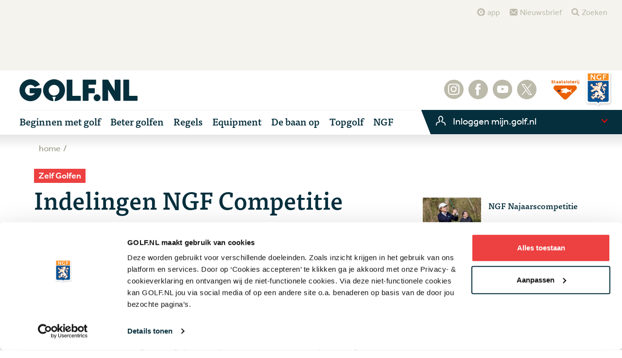

--- FILE ---
content_type: text/html; charset=utf-8
request_url: https://www.golf.nl/ngf-competitie?s=235420&l=2010&c=237236&g=237255&cl=14666&t=245406&sc=l
body_size: 74949
content:


<!DOCTYPE html>
<html lang="nl">
<head>
    <meta http-equiv="X-UA-Compatible" content="IE=Edge,chrome=1">
    <meta charset="utf-8">
    <meta name="viewport" content="width=device-width,initial-scale=1,maximum-scale=1,user-scalable=no">
             <title>NGF Competitie &bull; Golf.nl</title>



<link rel="shortcut icon" href="/content/images/favicon.ico" type="image/x-icon" />
<link rel="apple-touch-icon" href="/content/images/apple-touch-icon.png" />
<link rel="apple-touch-icon" sizes="57x57" href="/content/images/apple-touch-icon-57x57.png" />
<link rel="apple-touch-icon" sizes="72x72" href="/content/images/apple-touch-icon-72x72.png" />
<link rel="apple-touch-icon" sizes="76x76" href="/content/images/apple-touch-icon-76x76.png" />
<link rel="apple-touch-icon" sizes="114x114" href="/content/images/apple-touch-icon-114x114.png" />
<link rel="apple-touch-icon" sizes="120x120" href="/content/images/apple-touch-icon-120x120.png" />
<link rel="apple-touch-icon" sizes="144x144" href="/content/images/apple-touch-icon-144x144.png" />
<link rel="apple-touch-icon" sizes="152x152" href="/content/images/apple-touch-icon-152x152.png" />
<meta name="robots" content="index, follow">
<meta name="description" content="De NGF Competitie, de Jeugdcompetitie en de Najaarscompetitie: uitslagen en standen" />
<meta name="geo.region" content="NL-UT" />
<meta name="geo.placename" content="Utrecht" />
<meta name="geo.position" content="52.085833;5.068916" />
<meta name="ICBM" content="52.085833, 5.068916" />
<meta property="og:locale" content="nl_NL" />
<meta property="og:type" content="website" />
<meta property="og:title" content="Indelingen NGF Competitie" />
<meta property="og:description" content="De NGF Competitie, de Jeugdcompetitie en de Najaarscompetitie: uitslagen en standen" />
<meta property="og:url" content="http://www.golf.nl/ngf-competitie?s=235420&amp;l=2010&amp;c=237236&amp;g=237255&amp;cl=14666&amp;t=245406&amp;sc=l" />
<meta property="og:site_name" content="Golf.nl - H&eacute;t platform voor golfend Nederland" />
<meta property="og:image" content="http://www.golf.nl/-/media/images/2019-fotos-nieuws/april-2019/competitie-golf-ngf.jpg?rev=1006456648" />
<meta name="twitter:card" content="summary_large_image">
<meta name="twitter:site" content="@golfnl" />
<meta name="twitter:creator" content="@golfnl">
<meta name="twitter:title" content="Indelingen NGF Competitie">
<meta name="twitter:description" content="De NGF Competitie, de Jeugdcompetitie en de Najaarscompetitie: uitslagen en standen">
<meta name="twitter:image:src" content="https://www.golf.nl:80/-/media/images/2019-fotos-nieuws/april-2019/competitie-golf-ngf.jpg?rev=1006456648&w=1200" />
    <meta name="apple-itunes-app" content="app-id=1140989195">
    <link rel="shortcut icon" href="/assets/golfnl/images/favicon.ico">

    
    <!-- Legacy styles bundle -->
    <link href="/assets/css/content.css?v=rIj6SIsCMr7BVCFijWWW6sLW4SywDc0dd3cjeCtL-1g1" rel="stylesheet"/>



    <link rel="stylesheet" type="text/css" href="/assets/golfnl/css/style.min.css?v=639034675080000000" />

    <script src="//use.typekit.net/vac8uyy.js"></script>
    <script>
        try {
            Typekit.load();
        } catch (e) {
        }
    </script>


    

    <script>
   dataLayer = [
   ];
</script>

    <meta name="google-site-verification" content="DtaMWTkcnH1Qb5VzAOWHF8KyLCt73bAQwIgz7OZW-Mw" />

<!-- Google Consent Mode -->
    <script data-cookieconsent="ignore">
      window.dataLayer = window.dataLayer || [];
      function gtag() {
        dataLayer.push(arguments)
      }
      gtag("consent", "default", {
        ad_personalization: "denied",
        ad_storage: "denied",
        ad_user_data: "denied",
        analytics_storage: "denied",
        functionality_storage: "denied",
        personalization_storage: "denied",
        security_storage: "granted",
        wait_for_update: 500
      });
      gtag("set", "ads_data_redaction", true);
      gtag("set", "url_passthrough", true);
    </script>
    <!-- End Google Consent Mode-->

<!-- Google Tag Manager -->
<script data-cookieconsent="ignore">(function(w,d,s,l,i){w[l]=w[l]||[];w[l].push({'gtm.start':
new Date().getTime(),event:'gtm.js'});var f=d.getElementsByTagName(s)[0],
j=d.createElement(s),dl=l!='dataLayer'?'&l='+l:'';j.async=true;j.src=
'https://www.googletagmanager.com/gtm.js?id='+i+dl;f.parentNode.insertBefore(j,f);
})(window,document,'script','dataLayer','GTM-M3CDGG');</script>
<!-- End Google Tag Manager -->

<!-- Cookie Bot -->
<script id="Cookiebot" src="https://consent.cookiebot.com/uc.js" data-cbid="5014b18a-e18d-4080-b8d8-c8e704bd9bd2" data-blockingmode="auto" type="text/javascript"></script>
<!-- // Cookie Bot -->

<!-- Google DFP -->
<script async src='https://securepubads.g.doubleclick.net/tag/js/gpt.js' type="text/plain" data-cookieconsent="marketing"></script>
<script>
  window.googletag = window.googletag || {cmd: []};

  googletag.cmd.push(function() {
    googletag.pubads().enableSingleRequest();
    googletag.pubads().collapseEmptyDivs();
    googletag.pubads().setCentering(true);

    googletag.pubads().set('page_url', 'https://golf.nl');
	googletag.pubads().enableLazyLoad({
                  fetchMarginPercent: 100,
                  renderMarginPercent: 25,  
                  mobileScaling: 1.0  
    });
  });
</script>
<!-- End Google DFP -->

    
    
</head>
<body class="">
    <!-- Google Tag Manager (noscript) -->
<noscript><iframe src="https://www.googletagmanager.com/ns.html?id=GTM-M3CDGG"
height="0" width="0" style="display:none;visibility:hidden"></iframe></noscript>
<!-- End Google Tag Manager (noscript) -->
    



    <!-- menu golfnl-->
<script id="headerMobileTemplate" type="x-tmpl-mustache" class="c-navbar">
    <div class="c-header__main-container">
        <div class="c-header__advert-container">

            <div id="div-gpt-ad-1489506456955-0" class="js-ad c-advert" data-slot="/43501522/Image_Desktop_Leaderboard" data-dimensions="[[970,90],[970,250],[728,90]]" data-sizemapping="[[0, 0], [[320, 100], [320, 50]],[360, 200], [[300, 250], [320, 100], [320, 50]],[600, 200], [[728, 90]],[1010, 200], [[728, 90], [970, 90], [970, 250]]]"></div>
        </div>

        <div class="c-header__top">
            <button class="hamburger hamburger--collapse is-active js-hamburger" type="button" id="hamburgerHeader">
                <span class="hamburger-box">
                    <span class="hamburger-inner"></span>
                </span>
            </button>

            <a href="/" class="c-header__golfnl-logo"></a>
            <div class="c-header__staatsloterij-logo"></div>
            <div class="c-header__ngf-logo"></div>
        </div>

        <div class="c-header__bottom">
            <div class="js-profile-menu-container js-login" id="loginDropdown1" data-url="https://mijn.golf.nl/api/profilemenu/profilemenuwidget"></div>

        </div>

        <!-- Radio -->
        
        <!-- //Radio -->

        <!-- Leaderboard -->
        
        <!-- // Leaderboard -->
    </div>

    <div class="c-header__menu js-menu collapsed">
        <div class="c-header__menu-top">
            <button onclick="document.location.href = '/zoeken'" class="c-meta-button-search im  im-meta-search">
                zoeken
            </button>
        </div>
        <div class="c-header__menu-bottom">
            <ul class="c-main-navigation js-main-navigation">
                    <li class="c-main-item c-nav-item--more js-dropdown" id="dropdown0">
                        <a href="/beginnen-met-golf" class='c-main-item__link js-dropdown-toggle closed'>
                            <span>Beginnen met golf</span>
                        </a>

                            <ul class="c-main-item__content js-dropdown-menu collapsed">
								<li class="c-main-item--subitem">
									<a href="/beginnen-met-golf" class="c-main-item__link">
										<span>Beginnen met golf</span>
									</a>
								</li>
                                    <li class="c-main-item--subitem">
<a href="https://www.golf.nl/welcome" class="c-main-item__link" >Welcome to the club</a>                                    </li>
                                    <li class="c-main-item--subitem">
<a href="/beginnen-met-golf/alles-over-golf" class="c-main-item__link" >Introductie in golf</a>                                    </li>
                                    <li class="c-main-item--subitem">
<a href="/beginnen-met-golf/golfbanen" class="c-main-item__link" >Wat bieden banen en clubs?</a>                                    </li>
                                    <li class="c-main-item--subitem">
<a href="/beginnen-met-golf/wat-heb-je-nodig" class="c-main-item__link" >Equipment: wat heb je nodig?</a>                                    </li>
                                    <li class="c-main-item--subitem">
<a href="/beginnen-met-golf/probeer-golf" class="c-main-item__link" >Gratis kennismakingsles</a>                                    </li>
                                    <li class="c-main-item--subitem">
<a href="/beginnen-met-golf/golfstart" class="c-main-item__link" >Beginnerscursus</a>                                    </li>
                                    <li class="c-main-item--subitem">
<a href="/jeugd" class="c-main-item__link" >Beginnen voor kinderen</a>                                    </li>
                            </ul>
                     </li>
                    <li class="c-main-item c-nav-item--more js-dropdown" id="dropdown1">
                        <a href="/beter-golfen" class='c-main-item__link js-dropdown-toggle closed'>
                            <span>Beter golfen</span>
                        </a>

                            <ul class="c-main-item__content js-dropdown-menu collapsed">
								<li class="c-main-item--subitem">
									<a href="/beter-golfen" class="c-main-item__link">
										<span>Beter golfen</span>
									</a>
								</li>
                                    <li class="c-main-item--subitem">
<a href="/beter-golfen/instructie/afslaan" class="c-main-item__link" >Instructie</a>                                    </li>
                                    <li class="c-main-item--subitem">
<a href="/beter-golfen/voor-jeugd" class="c-main-item__link" >Jeugd &amp; talent</a>                                    </li>
                                    <li class="c-main-item--subitem">
<a href="/beter-golfen/tips" class="c-main-item__link" >Tips</a>                                    </li>
                                    <li class="c-main-item--subitem">
<a href="/beter-golfen/gezondheid" class="c-main-item__link" >Gezondheid</a>                                    </li>
                                    <li class="c-main-item--subitem">
<a href="/beter-golfen/stappenplan" class="c-main-item__link" >NGF Stappenplan</a>                                    </li>
                                    <li class="c-main-item--subitem">
<a href="/zelf-golfen/meer-en-beter-golf/zoek-een-pro" class="c-main-item__link" >Zoek een pro</a>                                    </li>
                            </ul>
                     </li>
                    <li class="c-main-item c-nav-item--more js-dropdown" id="dropdown2">
                        <a href="/golfsport" class='c-main-item__link js-dropdown-toggle closed'>
                            <span>Regels</span>
                        </a>

                            <ul class="c-main-item__content js-dropdown-menu collapsed">
								<li class="c-main-item--subitem">
									<a href="/golfsport" class="c-main-item__link">
										<span>Regels</span>
									</a>
								</li>
                                    <li class="c-main-item--subitem">
<a href="/golfsport/handicapsysteem" class="c-main-item__link" >Handicapsysteem</a>                                    </li>
                                    <li class="c-main-item--subitem">
<a href="/golfsport/regels" class="c-main-item__link" >Regels</a>                                    </li>
                                    <li class="c-main-item--subitem">
<a href="https://www.golf.nl/golfsport/regels/golfregels-oefenen-golfregelexamen" class="c-main-item__link" >Test je regelkennis</a>                                    </li>
                            </ul>
                     </li>
                    <li class="c-main-item " id="dropdown3">
                        <a href="/equipment" class='c-main-item__link '>
                            <span>Equipment</span>
                        </a>

                     </li>
                    <li class="c-main-item c-nav-item--more js-dropdown" id="dropdown4">
                        <a href="/de-baan-op" class='c-main-item__link js-dropdown-toggle closed'>
                            <span>De baan op</span>
                        </a>

                            <ul class="c-main-item__content js-dropdown-menu collapsed">
								<li class="c-main-item--subitem">
									<a href="/de-baan-op" class="c-main-item__link">
										<span>De baan op</span>
									</a>
								</li>
                                    <li class="c-main-item--subitem">
<a href="/de-baan-op/beleving-en-inspiratie" class="c-main-item__link" >Beleving &amp; inspiratie</a>                                    </li>
                                    <li class="c-main-item--subitem">
<a href="/de-baan-op/banen-en-clubs" class="c-main-item__link" >Banen en clubs</a>                                    </li>
                                    <li class="c-main-item--subitem">
<a href="/de-baan-op/duurzaamheid" class="c-main-item__link" >Duurzaamheid</a>                                    </li>
                                    <li class="c-main-item--subitem">
<a href="/de-baan-op/reizen" class="c-main-item__link" >Reizen</a>                                    </li>
                                    <li class="c-main-item--subitem">
<a href="/de-baan-op/wedstrijden-en-toernooien" class="c-main-item__link" >Open wedstrijden</a>                                    </li>
                                    <li class="c-main-item--subitem">
<a href="/golfgo" class="c-main-item__link" >Reserveer een starttijd</a>                                    </li>
                                    <li class="c-main-item--subitem">
<a href="/zelf-golfen/meer-en-beter-golf/zoek-een-club" class="c-main-item__link" >Zoek een golfclub</a>                                    </li>
                                    <li class="c-main-item--subitem">
<a href="/de-baan-op/banenzoeker" class="c-main-item__link" >Zoek een golfbaan</a>                                    </li>
                            </ul>
                     </li>
                    <li class="c-main-item c-nav-item--more js-dropdown" id="dropdown5">
                        <a href="/topgolf" class='c-main-item__link js-dropdown-toggle closed'>
                            <span>Topgolf</span>
                        </a>

                            <ul class="c-main-item__content js-dropdown-menu collapsed">
								<li class="c-main-item--subitem">
									<a href="/topgolf" class="c-main-item__link">
										<span>Topgolf</span>
									</a>
								</li>
                                    <li class="c-main-item--subitem">
<a href="/overig/nieuwsarchief/topgolf" class="c-main-item__link" >Nieuws</a>                                    </li>
                                    <li class="c-main-item--subitem">
<a href="/leaderboard" class="c-main-item__link" >Leaderboard</a>                                    </li>
                                    <li class="c-main-item--subitem">
<a href="https://www.golf.nl/solheimcup" class="c-main-item__link" target="_blank" rel="noopener noreferrer" >Solheim Cup</a>                                    </li>
                                    <li class="c-main-item--subitem">
<a href="/topgolf/toernooien/dutch-ladies-open" class="c-main-item__link" >Dutch Ladies Open</a>                                    </li>
                                    <li class="c-main-item--subitem">
<a href="/topgolf/toernooien" class="c-main-item__link" >Toernooien</a>                                    </li>
                                    <li class="c-main-item--subitem">
<a href="/topgolf/tours" class="c-main-item__link" >Tours</a>                                    </li>
                                    <li class="c-main-item--subitem">
<a href="/topgolf/topspelers" class="c-main-item__link" >Topspelers</a>                                    </li>
                            </ul>
                     </li>
                    <li class="c-main-item c-nav-item--more js-dropdown" id="dropdown6">
                        <a href="/ngf" class='c-main-item__link js-dropdown-toggle closed'>
                            <span>NGF</span>
                        </a>

                            <ul class="c-main-item__content js-dropdown-menu collapsed">
								<li class="c-main-item--subitem">
									<a href="/ngf" class="c-main-item__link">
										<span>NGF</span>
									</a>
								</li>
                                    <li class="c-main-item--subitem">
<a href="/ngf-competitie" class="c-main-item__link" >NGF Competitie</a>                                    </li>
                                    <li class="c-main-item--subitem">
<a href="/ngf-wedstrijden" class="c-main-item__link" >NGF Wedstrijden</a>                                    </li>
                                    <li class="c-main-item--subitem">
<a href="/ngf/lidmaatschap-stichting-golfsport" class="c-main-item__link" >Stichting Golfsport</a>                                    </li>
                                    <li class="c-main-item--subitem">
<a href="/ngf" class="c-main-item__link" >NGF.NL</a>                                    </li>
                                    <li class="c-main-item--subitem">
<a href="https://www.golf.nl/achtergrond/ngf-verzekeringen" class="c-main-item__link" >NGF Verzekeringen</a>                                    </li>
                            </ul>
                     </li>
            </ul>

            <div class="c-header__meta-wrapper">
    <ul class="c-meta-navigation">
            <li class="c-meta-item">
            <a href="/app" class="c-main-item__link im im-meta-app">
                app
            </a>
        </li>
            <li class="c-meta-item">
            <a href="/nieuws/nieuwsbrieven/aanmelden-nieuwsbrief-golfnl" class="c-main-item__link im im-meta-news">
                Nieuwsbrief
            </a>
        </li>
            <li class="c-meta-item">
            <a href="/zoeken" class="c-main-item__link im im-meta-search">
                Zoeken
            </a>
        </li>
    </ul>
</div>

            <ul class="c-social-navigation">
        <li class="c-social-item">
            <a href="https://www.instagram.com/golfnl" title="Instagram" target="_blank" class="im im-social-instagram"> </a>
        </li>
        <li class="c-social-item">
            <a href="https://www.facebook.com/golf.nl" title="Facebook" target="_blank" class="im im-social-facebook"> </a>
        </li>
        <li class="c-social-item">
            <a href="https://www.youtube.com/golfnl" title="YouTube" target="_blank" class="im im-social-youtube"> </a>
        </li>
        <li class="c-social-item">
            <a href="https://x.com/golfnl" title="X" target="_blank" class="im im-social-x"> </a>
        </li>
</ul>
        </div>
    </div>

    <div class="c-header__overlay js-overlay hide">
        <button class="button-close js-overlay-close"></button>
        <form action="#">
            <input type="text" name="search">
            <input class="im im-social=facebook" type="submit" value="">
        </form>
    </div>
</script>
<script id="headerTabletTemplate" type="x-tmpl-mustache" class="c-navbar">
    <div class="c-header__main-container">
        <div class="c-header__advert-container">

            <div id="div-gpt-ad-1481028753387-0" class="js-ad c-advert" data-slot="/43501522/Image_Desktop_Leaderboard" data-dimensions="[[970,90],[970,250],[728,90]]" data-sizemapping="[[0, 0], [[320, 100], [320, 50]],[360, 200], [[300, 250], [320, 100], [320, 50]],[600, 200], [[728, 90]],[1010, 200], [[728, 90], [970, 90], [970, 250]]]"></div>
        </div>

        <div class="c-header__top">
            <button class="hamburger hamburger--collapse is-active js-hamburger" type="button" id="hamburgerHeader">
                <span class="hamburger-box">
                    <span class="hamburger-inner"></span>
                </span>
            </button>

            <a href="/" class="c-header__golfnl-logo"></a>
            <div class="c-header__staatsloterij-logo"></div>
            <div class="c-header__ngf-logo"></div>
        </div>
        <div class="c-header__bottom">
            <div class="js-profile-menu-container js-login" id="loginDropdown1" data-url="https://mijn.golf.nl/api/profilemenu/profilemenuwidget"></div>

            


        </div>

        <!-- Radio -->
        
        <!-- //Radio -->

        <!-- Leaderboard -->
        
        <!-- // Leaderboard -->
    </div>

    <div class="c-header__menu js-menu collapsed">
        <div class="c-header__menu-top">
            <button onclick="document.location.href = '/zoeken'" class="c-meta-button-search im  im-meta-search">
                zoeken
            </button>
        </div>
        <div class="c-header__menu-bottom">
            <ul class="c-main-navigation js-main-navigation">

                    <li class="c-main-item c-nav-item--more js-dropdown" id="dropdown0">
                        <a href="/beginnen-met-golf" class="c-main-item__link js-dropdown-toggle closed">
                            <span>Beginnen met golf</span>
                        </a>

                            <ul class="c-main-item__content js-dropdown-menu collapsed">
							    <li class="c-main-item--subitem">
									<a href="/beginnen-met-golf" class="c-main-item__link">
										<span>Beginnen met golf</span>
									</a>
								</li>
                                    <li class="c-main-item--subitem">
<a href="https://www.golf.nl/welcome" class="c-main-item__link" >Welcome to the club</a>                                    </li>
                                    <li class="c-main-item--subitem">
<a href="/beginnen-met-golf/alles-over-golf" class="c-main-item__link" >Introductie in golf</a>                                    </li>
                                    <li class="c-main-item--subitem">
<a href="/beginnen-met-golf/golfbanen" class="c-main-item__link" >Wat bieden banen en clubs?</a>                                    </li>
                                    <li class="c-main-item--subitem">
<a href="/beginnen-met-golf/wat-heb-je-nodig" class="c-main-item__link" >Equipment: wat heb je nodig?</a>                                    </li>
                                    <li class="c-main-item--subitem">
<a href="/beginnen-met-golf/probeer-golf" class="c-main-item__link" >Gratis kennismakingsles</a>                                    </li>
                                    <li class="c-main-item--subitem">
<a href="/beginnen-met-golf/golfstart" class="c-main-item__link" >Beginnerscursus</a>                                    </li>
                                    <li class="c-main-item--subitem">
<a href="/jeugd" class="c-main-item__link" >Beginnen voor kinderen</a>                                    </li>
                            </ul>
                    </li>
                    <li class="c-main-item c-nav-item--more js-dropdown" id="dropdown1">
                        <a href="/beter-golfen" class="c-main-item__link js-dropdown-toggle closed">
                            <span>Beter golfen</span>
                        </a>

                            <ul class="c-main-item__content js-dropdown-menu collapsed">
							    <li class="c-main-item--subitem">
									<a href="/beter-golfen" class="c-main-item__link">
										<span>Beter golfen</span>
									</a>
								</li>
                                    <li class="c-main-item--subitem">
<a href="/beter-golfen/instructie/afslaan" class="c-main-item__link" >Instructie</a>                                    </li>
                                    <li class="c-main-item--subitem">
<a href="/beter-golfen/voor-jeugd" class="c-main-item__link" >Jeugd &amp; talent</a>                                    </li>
                                    <li class="c-main-item--subitem">
<a href="/beter-golfen/tips" class="c-main-item__link" >Tips</a>                                    </li>
                                    <li class="c-main-item--subitem">
<a href="/beter-golfen/gezondheid" class="c-main-item__link" >Gezondheid</a>                                    </li>
                                    <li class="c-main-item--subitem">
<a href="/beter-golfen/stappenplan" class="c-main-item__link" >NGF Stappenplan</a>                                    </li>
                                    <li class="c-main-item--subitem">
<a href="/zelf-golfen/meer-en-beter-golf/zoek-een-pro" class="c-main-item__link" >Zoek een pro</a>                                    </li>
                            </ul>
                    </li>
                    <li class="c-main-item c-nav-item--more js-dropdown" id="dropdown2">
                        <a href="/golfsport" class="c-main-item__link js-dropdown-toggle closed">
                            <span>Regels</span>
                        </a>

                            <ul class="c-main-item__content js-dropdown-menu collapsed">
							    <li class="c-main-item--subitem">
									<a href="/golfsport" class="c-main-item__link">
										<span>Regels</span>
									</a>
								</li>
                                    <li class="c-main-item--subitem">
<a href="/golfsport/handicapsysteem" class="c-main-item__link" >Handicapsysteem</a>                                    </li>
                                    <li class="c-main-item--subitem">
<a href="/golfsport/regels" class="c-main-item__link" >Regels</a>                                    </li>
                                    <li class="c-main-item--subitem">
<a href="https://www.golf.nl/golfsport/regels/golfregels-oefenen-golfregelexamen" class="c-main-item__link" >Test je regelkennis</a>                                    </li>
                            </ul>
                    </li>
                    <li class="c-main-item " id="dropdown3">
                        <a href="/equipment" class="c-main-item__link ">
                            <span>Equipment</span>
                        </a>

                    </li>
                    <li class="c-main-item c-nav-item--more js-dropdown" id="dropdown4">
                        <a href="/de-baan-op" class="c-main-item__link js-dropdown-toggle closed">
                            <span>De baan op</span>
                        </a>

                            <ul class="c-main-item__content js-dropdown-menu collapsed">
							    <li class="c-main-item--subitem">
									<a href="/de-baan-op" class="c-main-item__link">
										<span>De baan op</span>
									</a>
								</li>
                                    <li class="c-main-item--subitem">
<a href="/de-baan-op/beleving-en-inspiratie" class="c-main-item__link" >Beleving &amp; inspiratie</a>                                    </li>
                                    <li class="c-main-item--subitem">
<a href="/de-baan-op/banen-en-clubs" class="c-main-item__link" >Banen en clubs</a>                                    </li>
                                    <li class="c-main-item--subitem">
<a href="/de-baan-op/duurzaamheid" class="c-main-item__link" >Duurzaamheid</a>                                    </li>
                                    <li class="c-main-item--subitem">
<a href="/de-baan-op/reizen" class="c-main-item__link" >Reizen</a>                                    </li>
                                    <li class="c-main-item--subitem">
<a href="/de-baan-op/wedstrijden-en-toernooien" class="c-main-item__link" >Open wedstrijden</a>                                    </li>
                                    <li class="c-main-item--subitem">
<a href="/golfgo" class="c-main-item__link" >Reserveer een starttijd</a>                                    </li>
                                    <li class="c-main-item--subitem">
<a href="/zelf-golfen/meer-en-beter-golf/zoek-een-club" class="c-main-item__link" >Zoek een golfclub</a>                                    </li>
                                    <li class="c-main-item--subitem">
<a href="/de-baan-op/banenzoeker" class="c-main-item__link" >Zoek een golfbaan</a>                                    </li>
                            </ul>
                    </li>
                    <li class="c-main-item c-nav-item--more js-dropdown" id="dropdown5">
                        <a href="/topgolf" class="c-main-item__link js-dropdown-toggle closed">
                            <span>Topgolf</span>
                        </a>

                            <ul class="c-main-item__content js-dropdown-menu collapsed">
							    <li class="c-main-item--subitem">
									<a href="/topgolf" class="c-main-item__link">
										<span>Topgolf</span>
									</a>
								</li>
                                    <li class="c-main-item--subitem">
<a href="/overig/nieuwsarchief/topgolf" class="c-main-item__link" >Nieuws</a>                                    </li>
                                    <li class="c-main-item--subitem">
<a href="/leaderboard" class="c-main-item__link" >Leaderboard</a>                                    </li>
                                    <li class="c-main-item--subitem">
<a href="https://www.golf.nl/solheimcup" class="c-main-item__link" target="_blank" rel="noopener noreferrer" >Solheim Cup</a>                                    </li>
                                    <li class="c-main-item--subitem">
<a href="/topgolf/toernooien/dutch-ladies-open" class="c-main-item__link" >Dutch Ladies Open</a>                                    </li>
                                    <li class="c-main-item--subitem">
<a href="/topgolf/toernooien" class="c-main-item__link" >Toernooien</a>                                    </li>
                                    <li class="c-main-item--subitem">
<a href="/topgolf/tours" class="c-main-item__link" >Tours</a>                                    </li>
                                    <li class="c-main-item--subitem">
<a href="/topgolf/topspelers" class="c-main-item__link" >Topspelers</a>                                    </li>
                            </ul>
                    </li>
                    <li class="c-main-item c-nav-item--more js-dropdown" id="dropdown6">
                        <a href="/ngf" class="c-main-item__link js-dropdown-toggle closed">
                            <span>NGF</span>
                        </a>

                            <ul class="c-main-item__content js-dropdown-menu collapsed">
							    <li class="c-main-item--subitem">
									<a href="/ngf" class="c-main-item__link">
										<span>NGF</span>
									</a>
								</li>
                                    <li class="c-main-item--subitem">
<a href="/ngf-competitie" class="c-main-item__link" >NGF Competitie</a>                                    </li>
                                    <li class="c-main-item--subitem">
<a href="/ngf-wedstrijden" class="c-main-item__link" >NGF Wedstrijden</a>                                    </li>
                                    <li class="c-main-item--subitem">
<a href="/ngf/lidmaatschap-stichting-golfsport" class="c-main-item__link" >Stichting Golfsport</a>                                    </li>
                                    <li class="c-main-item--subitem">
<a href="/ngf" class="c-main-item__link" >NGF.NL</a>                                    </li>
                                    <li class="c-main-item--subitem">
<a href="https://www.golf.nl/achtergrond/ngf-verzekeringen" class="c-main-item__link" >NGF Verzekeringen</a>                                    </li>
                            </ul>
                    </li>
            </ul>

            <div class="c-header__meta-wrapper">
    <ul class="c-meta-navigation">
            <li class="c-meta-item">
            <a href="/app" class="c-main-item__link im im-meta-app">
                app
            </a>
        </li>
            <li class="c-meta-item">
            <a href="/nieuws/nieuwsbrieven/aanmelden-nieuwsbrief-golfnl" class="c-main-item__link im im-meta-news">
                Nieuwsbrief
            </a>
        </li>
            <li class="c-meta-item">
            <a href="/zoeken" class="c-main-item__link im im-meta-search">
                Zoeken
            </a>
        </li>
    </ul>
</div>

            <ul class="c-social-navigation">
        <li class="c-social-item">
            <a href="https://www.instagram.com/golfnl" title="Instagram" target="_blank" class="im im-social-instagram"> </a>
        </li>
        <li class="c-social-item">
            <a href="https://www.facebook.com/golf.nl" title="Facebook" target="_blank" class="im im-social-facebook"> </a>
        </li>
        <li class="c-social-item">
            <a href="https://www.youtube.com/golfnl" title="YouTube" target="_blank" class="im im-social-youtube"> </a>
        </li>
        <li class="c-social-item">
            <a href="https://x.com/golfnl" title="X" target="_blank" class="im im-social-x"> </a>
        </li>
</ul>
        </div>
    </div>

    <div class="c-header__overlay js-overlay hide">
        <button class="button-close js-overlay-close"></button>
        <form action="#">
            <input type="text" name="search">
            <input class="im im-social=facebook" type="submit" value="">
        </form>
    </div>
</script>
<script id="headerDesktopTemplate" type="x-tmpl-mustache">
    <div class="c-header__main-container">
        <div class="c-header__meta-wrapper">
    <ul class="c-meta-navigation">
            <li class="c-meta-item">
            <a href="/app" class="c-main-item__link im im-meta-app">
                app
            </a>
        </li>
            <li class="c-meta-item">
            <a href="/nieuws/nieuwsbrieven/aanmelden-nieuwsbrief-golfnl" class="c-main-item__link im im-meta-news">
                Nieuwsbrief
            </a>
        </li>
            <li class="c-meta-item">
            <a href="/zoeken" class="c-main-item__link im im-meta-search">
                Zoeken
            </a>
        </li>
    </ul>
</div>

        <div class="c-header__advert-container">

            <div id="div-gpt-ad-1481028753387-0" class="js-ad c-advert" data-slot="/43501522/Image_Desktop_Leaderboard" data-dimensions="[[970,90],[970,250],[728,90]]" data-sizemapping="[[0, 0], [[320, 100], [320, 50]],[360, 200], [[300, 250], [320, 100], [320, 50]],[600, 200], [[728, 90]],[1010, 200], [[728, 90], [970, 90], [970, 250]]]"></div>
        </div>
        <div class="c-header__top">
            <a href="/" class="c-header__golfnl-logo"></a>
            <!-- Radio -->
            
            <!-- //Radio -->

            <!-- Leaderboard -->
            
            <!-- // Leaderboard -->

            <ul class="c-social-navigation">
        <li class="c-social-item">
            <a href="https://www.instagram.com/golfnl" title="Instagram" target="_blank" class="im im-social-instagram"> </a>
        </li>
        <li class="c-social-item">
            <a href="https://www.facebook.com/golf.nl" title="Facebook" target="_blank" class="im im-social-facebook"> </a>
        </li>
        <li class="c-social-item">
            <a href="https://www.youtube.com/golfnl" title="YouTube" target="_blank" class="im im-social-youtube"> </a>
        </li>
        <li class="c-social-item">
            <a href="https://x.com/golfnl" title="X" target="_blank" class="im im-social-x"> </a>
        </li>
</ul>
            <div class="c-header__staatsloterij-logo"></div>
            <div class="c-header__ngf-logo"></div>
        </div>

        <div class="c-header__bottom">
            <ul class="c-main-navigation js-main-navigation">
                    <li class="c-main-item c-nav-item--more js-dropdown" id="dropdown0">
                        <a href="/beginnen-met-golf" class="c-main-item__link js-dropdown-toggle closed">
                            <span>Beginnen met golf</span>
                        </a>

                            <ul class="c-main-item__content js-dropdown-menu collapsed">
                                    <li class="c-main-item--subitem">
<a href="https://www.golf.nl/welcome" class="c-main-item__link" >Welcome to the club</a>                                    </li>
                                    <li class="c-main-item--subitem">
<a href="/beginnen-met-golf/alles-over-golf" class="c-main-item__link" >Introductie in golf</a>                                    </li>
                                    <li class="c-main-item--subitem">
<a href="/beginnen-met-golf/golfbanen" class="c-main-item__link" >Wat bieden banen en clubs?</a>                                    </li>
                                    <li class="c-main-item--subitem">
<a href="/beginnen-met-golf/wat-heb-je-nodig" class="c-main-item__link" >Equipment: wat heb je nodig?</a>                                    </li>
                                    <li class="c-main-item--subitem">
<a href="/beginnen-met-golf/probeer-golf" class="c-main-item__link" >Gratis kennismakingsles</a>                                    </li>
                                    <li class="c-main-item--subitem">
<a href="/beginnen-met-golf/golfstart" class="c-main-item__link" >Beginnerscursus</a>                                    </li>
                                    <li class="c-main-item--subitem">
<a href="/jeugd" class="c-main-item__link" >Beginnen voor kinderen</a>                                    </li>
                            </ul>

                    </li>
                    <li class="c-main-item c-nav-item--more js-dropdown" id="dropdown1">
                        <a href="/beter-golfen" class="c-main-item__link js-dropdown-toggle closed">
                            <span>Beter golfen</span>
                        </a>

                            <ul class="c-main-item__content js-dropdown-menu collapsed">
                                    <li class="c-main-item--subitem">
<a href="/beter-golfen/instructie/afslaan" class="c-main-item__link" >Instructie</a>                                    </li>
                                    <li class="c-main-item--subitem">
<a href="/beter-golfen/voor-jeugd" class="c-main-item__link" >Jeugd &amp; talent</a>                                    </li>
                                    <li class="c-main-item--subitem">
<a href="/beter-golfen/tips" class="c-main-item__link" >Tips</a>                                    </li>
                                    <li class="c-main-item--subitem">
<a href="/beter-golfen/gezondheid" class="c-main-item__link" >Gezondheid</a>                                    </li>
                                    <li class="c-main-item--subitem">
<a href="/beter-golfen/stappenplan" class="c-main-item__link" >NGF Stappenplan</a>                                    </li>
                                    <li class="c-main-item--subitem">
<a href="/zelf-golfen/meer-en-beter-golf/zoek-een-pro" class="c-main-item__link" >Zoek een pro</a>                                    </li>
                            </ul>

                    </li>
                    <li class="c-main-item c-nav-item--more js-dropdown" id="dropdown2">
                        <a href="/golfsport" class="c-main-item__link js-dropdown-toggle closed">
                            <span>Regels</span>
                        </a>

                            <ul class="c-main-item__content js-dropdown-menu collapsed">
                                    <li class="c-main-item--subitem">
<a href="/golfsport/handicapsysteem" class="c-main-item__link" >Handicapsysteem</a>                                    </li>
                                    <li class="c-main-item--subitem">
<a href="/golfsport/regels" class="c-main-item__link" >Regels</a>                                    </li>
                                    <li class="c-main-item--subitem">
<a href="https://www.golf.nl/golfsport/regels/golfregels-oefenen-golfregelexamen" class="c-main-item__link" >Test je regelkennis</a>                                    </li>
                            </ul>

                    </li>
                    <li class="c-main-item " id="dropdown3">
                        <a href="/equipment" class="c-main-item__link js-dropdown-toggle closed">
                            <span>Equipment</span>
                        </a>


                    </li>
                    <li class="c-main-item c-nav-item--more js-dropdown" id="dropdown4">
                        <a href="/de-baan-op" class="c-main-item__link js-dropdown-toggle closed">
                            <span>De baan op</span>
                        </a>

                            <ul class="c-main-item__content js-dropdown-menu collapsed">
                                    <li class="c-main-item--subitem">
<a href="/de-baan-op/beleving-en-inspiratie" class="c-main-item__link" >Beleving &amp; inspiratie</a>                                    </li>
                                    <li class="c-main-item--subitem">
<a href="/de-baan-op/banen-en-clubs" class="c-main-item__link" >Banen en clubs</a>                                    </li>
                                    <li class="c-main-item--subitem">
<a href="/de-baan-op/duurzaamheid" class="c-main-item__link" >Duurzaamheid</a>                                    </li>
                                    <li class="c-main-item--subitem">
<a href="/de-baan-op/reizen" class="c-main-item__link" >Reizen</a>                                    </li>
                                    <li class="c-main-item--subitem">
<a href="/de-baan-op/wedstrijden-en-toernooien" class="c-main-item__link" >Open wedstrijden</a>                                    </li>
                                    <li class="c-main-item--subitem">
<a href="/golfgo" class="c-main-item__link" >Reserveer een starttijd</a>                                    </li>
                                    <li class="c-main-item--subitem">
<a href="/zelf-golfen/meer-en-beter-golf/zoek-een-club" class="c-main-item__link" >Zoek een golfclub</a>                                    </li>
                                    <li class="c-main-item--subitem">
<a href="/de-baan-op/banenzoeker" class="c-main-item__link" >Zoek een golfbaan</a>                                    </li>
                            </ul>

                    </li>
                    <li class="c-main-item c-nav-item--more js-dropdown" id="dropdown5">
                        <a href="/topgolf" class="c-main-item__link js-dropdown-toggle closed">
                            <span>Topgolf</span>
                        </a>

                            <ul class="c-main-item__content js-dropdown-menu collapsed">
                                    <li class="c-main-item--subitem">
<a href="/overig/nieuwsarchief/topgolf" class="c-main-item__link" >Nieuws</a>                                    </li>
                                    <li class="c-main-item--subitem">
<a href="/leaderboard" class="c-main-item__link" >Leaderboard</a>                                    </li>
                                    <li class="c-main-item--subitem">
<a href="https://www.golf.nl/solheimcup" class="c-main-item__link" target="_blank" rel="noopener noreferrer" >Solheim Cup</a>                                    </li>
                                    <li class="c-main-item--subitem">
<a href="/topgolf/toernooien/dutch-ladies-open" class="c-main-item__link" >Dutch Ladies Open</a>                                    </li>
                                    <li class="c-main-item--subitem">
<a href="/topgolf/toernooien" class="c-main-item__link" >Toernooien</a>                                    </li>
                                    <li class="c-main-item--subitem">
<a href="/topgolf/tours" class="c-main-item__link" >Tours</a>                                    </li>
                                    <li class="c-main-item--subitem">
<a href="/topgolf/topspelers" class="c-main-item__link" >Topspelers</a>                                    </li>
                            </ul>

                    </li>
                    <li class="c-main-item c-nav-item--more js-dropdown" id="dropdown6">
                        <a href="/ngf" class="c-main-item__link js-dropdown-toggle closed">
                            <span>NGF</span>
                        </a>

                            <ul class="c-main-item__content js-dropdown-menu collapsed">
                                    <li class="c-main-item--subitem">
<a href="/ngf-competitie" class="c-main-item__link" >NGF Competitie</a>                                    </li>
                                    <li class="c-main-item--subitem">
<a href="/ngf-wedstrijden" class="c-main-item__link" >NGF Wedstrijden</a>                                    </li>
                                    <li class="c-main-item--subitem">
<a href="/ngf/lidmaatschap-stichting-golfsport" class="c-main-item__link" >Stichting Golfsport</a>                                    </li>
                                    <li class="c-main-item--subitem">
<a href="/ngf" class="c-main-item__link" >NGF.NL</a>                                    </li>
                                    <li class="c-main-item--subitem">
<a href="https://www.golf.nl/achtergrond/ngf-verzekeringen" class="c-main-item__link" >NGF Verzekeringen</a>                                    </li>
                            </ul>

                    </li>
            </ul>

            <div class="js-profile-menu-container js-login" id="loginDropdown1" data-url="https://mijn.golf.nl/api/profilemenu/profilemenuwidget"></div>

            
        </div>
    </div>
</script>
<header class="c-header js-header" data-header-mobile-template-id="headerMobileTemplate" data-header-tablet-template-id="headerTabletTemplate" data-header-desktop-template-id="headerDesktopTemplate"></header>
<!-- // menu golfnl -->


    
    <!-- RenderBody -->
    

<!-- Main -->

<div class="o-container">
        <section class="u-full-width" role="heading">
    <ul class="c-breadcrumb">
            <li><a href="/">Home</a></li>
    </ul>
</section>
</div>


<div class="o-container c-template">
    <div class="c-template__content">
        
<div class="c-hero c-hero--news">
    <div class="c-hero__visual c-hero__visual--no-visual">
        <div class="c-hero__content">
            <div class="c-hero__title">
                <div class="c-tag">Zelf Golfen</div>
                <h1 class="c-heading">Indelingen NGF Competitie</h1>
            </div>
        </div>
    </div>
</div>


        

        <div class="c-content c-content--small">
            <p>Op maandag 22 december is de indeling van de Voorjaarscompetitie 2026 van de lange banen en de jeugd gepubliceerd</p>
<p>Evenals in 2025 is er in het competitiejaar 2026 binnen de verschillende 27-holes Afdelingen, afhankelijk van de klasse, een scheiding in het aantal te spelen holes, of 27 of 18 holes.<br>
In de Dames zondag Afdeling spelen de poules D201 t/m D212 de competitiedag over 27-holes. De poules D213 t/m D245 spelen de competitiedag over 18-holes.<br>
In de Heren zondag Afdeling spelen de poules H201 t/m H222 de competitiedag over 27-holes. De poules H223 t/m H282 spelen de competitiedag over 18-holes.<br>
In de Dames 50+ donderdag Afdeling spelen de poules M1 t/m M20 de competitiedag over 27-holes. De poules M21 t/m M54 Spelen de competitiedag over 18-holes.<br>
In de Heren 50+ vrijdag Afdeling spelen de poules P1 t/m P21 de competitiedag over 27-holes. De poules P22 t/m P79 Spelen de competitiedag over 18-holes.</p>
<p>Op donderdag 15 januari is de indeling voor de korte banen gepubliceerd.</p>
<div class="row row-offset-xs row-offset-sm row-offset-left-md row-offset-left-lg image-in-content-to-right c-image"><figure class="image-container" contenteditable="false" unselectable="off" style="width: 884px;">
<a rel="noopener noreferrer" href="https://solheimcup.seetickets.com/content/ticket-options?aff=NGF&amp;utm_source=Web+banners&amp;utm_medium=NGF&amp;utm_term=NGF+ticket+sales" target="_blank"><img alt="Solheim Cup-tickets" width="884" src="/-/media/golfnl_nieuw/nieuws/2025/december/solheim-cup-tickets.jpg?h=462&amp;w=884&amp;rev=425069378"></a>
</figure></div>
<table>
    <tbody>
        <tr>
            <td><strong><em><span style="color: red;">Samen rijden is leuker!</span></em></strong>   <br>
            Met de auto naar de golfbaan? Geef elkaar een lift. Samen rijden is beter voor het klimaat, goedkoper &eacute;n gezelliger! <br>
            </td>
        </tr>
    </tbody>
</table>
            <div class="c-content c-competition">
    <div class="js-competition-search" data-searchapi-url="/api/competition/search" data-standingsapi-url="/api/competition/standings">
        <div class="c-competition-search">
            <div class="c-competition-search__season-selection c-competition-search--group">
                <h6>Seizoen</h6>
                <select id="season" data-key="Seasons" data-endpoint="seasonid" name="season" class="c-dropdown size--small"></select><br />
            </div>

            <div class="c-competition-search__filter c-competition-search--group">
                <h6>Zoek op</h6>
                <div class="radio-group" id="search">

                    <div class="c-radio-button">
                        <input type="radio" id="radio-league" name="search-criteria" value="l" checked>
                        <label for="radio-league">Competitie</label>
                    </div>

                    <div class="c-radio-button">
                        <input type="radio" id="radio-club" name="search-criteria" value="c" >
                        <label for="radio-club">Club</label>
                    </div>
                </div>

            </div>

            <div class="c-competition-search__poule-select c-competition-search--group js-poule-select ">
                <h6>Competitie</h6>
                <select id="league" data-key="Leagues" data-endpoint="leagueid" name="league" class="c-dropdown"></select>


                <h6>Klasse</h6>
                <select id="subsume" data-key="CompetitionClasses" data-endpoint="classid" name="subsume" class="c-dropdown "></select>


                <h6>Poule</h6>
                <select id="poule" data-key="Groups" data-endpoint="groupid" name="poule" class="c-dropdown size--small"></select>

            </div>

            <div class="c-competition-search__poule-select c-competition-search--group js-poule-select hide">
                <h6>Club</h6>
                <select id="club" data-key="Clubs" data-endpoint="clubid" name="club" class="c-dropdown "></select>


                <h6>Team</h6>
                <select id="team" data-key="Teams" data-endpoint="teamid" name="team" class="c-dropdown "></select>


                <a href="#" class="c-button js-link-button" data-value="&gt; Meer info " target="_blank">&gt; Meer info competitie...</a>
            </div>
        </div>
        <div class="js-standings-result">
        </div>
    </div>
</div>

<div class="o-component">
    <div class="c-content c-subscribe">
        <h3 class="c-subscribe__title">Meld je hier aan voor de GOLF.NL nieuwsbrief !</h3>
        <p class="c-subscribe__content">Zo blijf je altijd op de hoogte van de laatste acties en het nieuws</p>
<form action="/ngf-competitie" class="c-subscribe__form" method="post"><input name="fhController" type="hidden" value="ConversionGoals" /><input name="fhAction" type="hidden" value="SubscribeToNewsletter" /><input name="__RequestVerificationToken" type="hidden" value="9elKPoaq2d-lmvkUIgvA0dmPuA9IjoSpkmxiSn7oFqNybLh6yCZAv6mD76Y3mw9mUuSdSKYBc7g6FHaUeJewONFqkJc1" />            <label>
                <input data-val="true" data-val-email="Ongeldig emailadres" data-val-length="Maximale lengte is 255 karakters." data-val-length-max="255" data-val-required="Emailadres is verplicht" name="Emailaddress" placeholder="Vul je e-mailadres in" required="required" type="email" value="" />
                <span class="field-validation-valid" data-valmsg-for="Emailaddress" data-valmsg-replace="true"></span>
                <button class="c-button c-button--cta" type="submit" value="submit">
                    Aanmelden
                </button>
            </label>
<input id="gf8b8e44935bd4340a4ae3ff1c50594f6" name="g-recaptcha-response" type="hidden" /><script src='https://www.google.com/recaptcha/api.js?render=6Lc_9eMUAAAAANZBnC43b-ci-3rEsFszPtNacgMS' type='text/javascript'></script>
            <style>.grecaptcha-badge { visibility: hidden; }</style>
            <script type='text/javascript'>
            function __handleRecaptchagolfnl_inline_newsletter(e) {
                e.preventDefault();
                grecaptcha.ready(function () {
                    grecaptcha.execute('6Lc_9eMUAAAAANZBnC43b-ci-3rEsFszPtNacgMS', { action: 'golfnl_inline_newsletter' }).then(function (token) {
                        document.querySelector('#gf8b8e44935bd4340a4ae3ff1c50594f6').value = token;
                        var form = document.querySelector('#gf8b8e44935bd4340a4ae3ff1c50594f6').form;
                        form.removeEventListener('submit', __handleRecaptchagolfnl_inline_newsletter);
                        form.submit();
                    });
                });
            }
            function __displayReCaptchaDiscgolfnl_inline_newsletter(el) { el.addEventListener('focus', function() { document.querySelector('#g-recaptcha-disclaimer-golfnl_inline_newsletter').style.display = 'inline'; }) };
            document.querySelector('#gf8b8e44935bd4340a4ae3ff1c50594f6').form.addEventListener('submit', __handleRecaptchagolfnl_inline_newsletter);
            document.querySelector('#gf8b8e44935bd4340a4ae3ff1c50594f6').form.querySelectorAll('input').forEach(__displayReCaptchaDiscgolfnl_inline_newsletter);
            </script><p style='font-size: 0.7em; display:none;' id='g-recaptcha-disclaimer-golfnl_inline_newsletter'>Dit formulier is beschermd via reCAPTCHA. De Google <a href='https://policies.google.com/privacy' target='_blank'>Privacy Policy</a> en <a href='https://policies.google.com/terms' target='_blank'>Terms of Service</a> zijn van toepassing.</p></form>    </div>
</div>
            
        </div>


    </div>

    <section class="c-template__sidebar">
        
    <div class="o-component c-content">
        <div class="heading4"></div>
        <ul class="c-news__list c-news__list--highlight">
    <li>
        <a href="/zelf-golfen/meer-en-beter-golf/competitie/najaarstour" class="c-news">
            <div class="c-news__visual">
                <img src="/-/media/images/2018-fotos-nieuws/april-2018/competitie-zeegersloot/foto_07.jpg?h=113&amp;w=180&amp;crop=1&amp;fx=0&amp;fy=0&amp;rev=1677242544&amp;hash=51B5920A4D89AEF673278BACBE872696" width="120" height="75" alt="">
            </div>
            <div class="c-news__content">
                <div class="c-news__title">
                    NGF Najaarscompetitie
                </div>
                <div class="c-news__meta">
                    <div class="c-news__label"></div>
                </div>
            </div>
        </a>
    </li>
    <li>
        <a href="/zelf-golfen/meer-en-beter-golf/competitie" class="c-news">
            <div class="c-news__visual">
                <img src="/-/media/images/zelf-golfen/competitie-de-gelpenberg-17-328633.jpg?h=113&amp;w=180&amp;crop=1&amp;fx=0&amp;fy=0&amp;rev=1219829643&amp;hash=F08CD410EF4D8F061251D0BFD2C47EAC" width="120" height="75" alt="">
            </div>
            <div class="c-news__content">
                <div class="c-news__title">
                    Alles over de NGF Competities
                </div>
                <div class="c-news__meta">
                    <div class="c-news__label"></div>
                </div>
            </div>
        </a>
    </li>
    <li>
        <a href="/ngf-competitie/reglementen-en-formulieren-ngf-competitie" class="c-news">
            <div class="c-news__visual">
                <img src="/-/media/golfnl_nieuw/competitie/competitie-ngf.jpg?h=113&amp;w=180&amp;crop=1&amp;fx=0.05208333&amp;fy=0.5041504&amp;rev=1924502376&amp;hash=7F0B2DCFD6039F2CE1EDB771CB5BA25A" width="120" height="75" alt="Beeld: Golfsupport.nl">
            </div>
            <div class="c-news__content">
                <div class="c-news__title">
                    Reglementen en formulieren
                </div>
                <div class="c-news__meta">
                    <div class="c-news__label"></div>
                </div>
            </div>
        </a>
    </li>
    <li>
        <a href="/zelf-golfen/meer-en-beter-golf/golftips/matchplay-tips" class="c-news">
            <div class="c-news__visual">
                <img src="/-/media/images/regels/algemeen-tee-1-dsc00126.jpg?h=113&amp;w=180&amp;crop=1&amp;fx=0&amp;fy=0&amp;rev=1324220715&amp;hash=8E7EEB02D7198EEDDA57AC6F65C6BC03" width="120" height="75" alt="">
            </div>
            <div class="c-news__content">
                <div class="c-news__title">
                    Matchplay tips
                </div>
                <div class="c-news__meta">
                    <div class="c-news__label"></div>
                </div>
            </div>
        </a>
    </li>
    <li>
        <a href="/zelf-golfen/meer-en-beter-golf/competitie/sportieve-en-sociale-binding" class="c-news">
            <div class="c-news__visual">
                <img src="/-/media/images/2018-fotos-nieuws/mei-2018/dorhout-mees/foto_02.jpg?h=113&amp;w=180&amp;crop=1&amp;fx=0&amp;fy=0&amp;rev=341391840&amp;hash=FCA5F7A2CF3F9A922886B2154A918200" width="120" height="75" alt="">
            </div>
            <div class="c-news__content">
                <div class="c-news__title">
                    Sportieve en sociale binding
                </div>
                <div class="c-news__meta">
                    <div class="c-news__label"></div>
                </div>
            </div>
        </a>
    </li>
        </ul>
    </div>

        
        
<div class="o-component c-news-list js-news-list-container">
    <div class="heading5">Net binnen</div>
    <ul class="c-news__list js-news-list">
            <li class="hidden js-news-item">

                <a href="/nieuws/2026/jan/2401-blades-brown-baanrecord-na-krankzinnige-week" class="c-news">
                    <div class="c-news__datetime">
08:23                    </div>
                    <div class="c-news__content">
                        <div class="c-news__title">
                            18-jarige Blades Brown leeft in een droom: breekt baanrecord, deelt koppositie met Schottie Scheffler (en d&#225;t met vrij weinig slaap)
                        </div>
                        <div class="c-news__meta">
                                <div class="c-tag c-tag--video">&nbsp;</div>
                            <div class="c-news__label">Topgolf</div>
                        </div>
                    </div>
                </a>
            </li>
            <li class="hidden js-news-item">

                <a href="/nieuws/2026/jan/2401-oproep-deel-jouw-gouden-tip" class="c-news">
                    <div class="c-news__datetime">
08:00                    </div>
                    <div class="c-news__content">
                        <div class="c-news__title">
                            Oproep: welke tip veranderde jouw spel? Deel je eureka-moment met GOLF.NL!
                        </div>
                        <div class="c-news__meta">
                                <div class="c-tag c-tag--video">&nbsp;</div>
                            <div class="c-news__label">Overig nieuws</div>
                        </div>
                    </div>
                </a>
            </li>
            <li class="hidden js-news-item">

                <a href="/equipment/beste-makkelijke-drivers-overzicht-2026" class="c-news">
                    <div class="c-news__datetime">
Vandaag                    </div>
                    <div class="c-news__content">
                        <div class="c-news__title">
                            Dit zijn de &#39;makkelijke&#39; drivers van 2026 (en hoe je de juiste kiest)
                        </div>
                        <div class="c-news__meta">
                            <div class="c-news__label">Equipment</div>
                        </div>
                    </div>
                </a>
            </li>
            <li class="hidden js-news-item">

                <a href="/nieuws/2026/jan/2301-sweetspot-flopshot-challenge-over-echtgenoot" class="c-news">
                    <div class="c-news__datetime">
23 jan                    </div>
                    <div class="c-news__content">
                        <div class="c-news__title">
                            Sweetspot: een flopshot (over iemand heen) was nog nooit zo moeilijk
                        </div>
                        <div class="c-news__meta">
                                <div class="c-tag c-tag--video">&nbsp;</div>
                            <div class="c-news__label">Overig nieuws</div>
                        </div>
                    </div>
                </a>
            </li>
            <li class="hidden js-news-item">

                <a href="/nieuws/2026/jan/2301-ngf-jeugd-indoorcompetitie-challenge-aanmelding-geopend" class="c-news">
                    <div class="c-news__datetime">
23 jan                    </div>
                    <div class="c-news__content">
                        <div class="c-news__title">
                            Strijd met je team om de &#39;IndoorChallengeCup&#39; in de nieuwe challenge voor NGF Jeugd - aanmelding geopend
                        </div>
                        <div class="c-news__meta">
                            <div class="c-news__label">Jeugd</div>
                        </div>
                    </div>
                </a>
            </li>
            <li class="hidden js-news-item">

                <a href="/nieuws/2026/jan/2301-rory-mcilroy-blades-naar-cavity-back-joost-luiten-equipment" class="c-news">
                    <div class="c-news__datetime">
23 jan                    </div>
                    <div class="c-news__content">
                        <div class="c-news__title">
                            Rory McIlroy ruilt blades in voor cavity backs en bespreekt dat met Joost Luiten: ‘Als er hulp te krijgen is, neem ik die’
                        </div>
                        <div class="c-news__meta">
                                <div class="c-tag c-tag--video">&nbsp;</div>
                            <div class="c-news__label">Equipment</div>
                        </div>
                    </div>
                </a>
            </li>

        <div class="o-button-container">
            <button class="c-button">+ Toon meer</button>
        </div>
    </ul>

        <div class="c-link c-link--right">
            <a href="/nieuws">Meer nieuws</a>
        </div>
</div>




    </section>
</div>
<!-- // Main -->


    <!-- // RenderBody -->
    <!-- _footer -->
    
    <div class="c-footer">
        <div class="c-advert-container">
        <div id='gpt-e1fc4f0814144d44a1ad148b10870834' class="js-ad c-advert" data-slot="/43501522/Image_Desktop_Footer" data-dimensions="[[728,90],[970,90],[300,250]]" data-sizemapping="[[0, 0], [[320, 100], [320, 50]], [360, 200], [[300, 250], [320, 100], [320, 50]], [600, 200], [[728, 90]], [1010, 200], [[728, 90], [970, 90], [970, 250]]]"></div>
</div>


        <div class="c-partners">

    <div class="c-partners__sub">
        <div class="c-partners__title u-border-top">Domeinpartners van golf </div>
        <div class="c-partners__content">
<a href="https://www.stella.nl" target="_blank" rel="noopener noreferrer" ><img src="/-/media/ngfnl/logos/stella-logo.jpg?rev=592668096&amp;mh=50&amp;la=nl-NL&amp;h=50&amp;mw=300&amp;w=63&amp;hash=BF4F3F971B008392402C62F7916F5551" alt="" bg="#fff" /></a><a href="https://staatsloterij.nederlandseloterij.nl/partners/teamnl" target="_blank" rel="noopener noreferrer" ><img src="/-/media/ngfnl/logos/logos-partnerbalk/nlo-staatsloterij-co-branding-primair-gestapeld-logo-rgb-full-colour-orange.png?rev=1608952092&amp;mh=50&amp;la=nl-NL&amp;h=50&amp;mw=300&amp;w=156&amp;hash=699669F90AE8BD464EEAF40AF4BBD546" alt="Staatloterij 2026" bg="#fff" /></a>        </div>
    </div>
    
    <div class="c-partners__supporters">
        <div class="c-partners__title u-border-top">Supporters van golf</div>
        <div class="c-partners__content">
<a href="https://teamnl.org/" target="_blank" rel="noopener noreferrer" ><img src="/-/media/ngfnl/logos/logos-partnerbalk/teamnl_logo.jpg?rev=1678125408&amp;mh=50&amp;la=nl-NL&amp;h=50&amp;mw=300&amp;w=31&amp;hash=742BDC1D1711318D1E8D9C3EC14D5EC1" alt="" bg="#fff" /></a><a href="https://www.odido.nl/" target="_blank" rel="noopener noreferrer" ><img src="/-/media/ngfnl/logos/logos-partnerbalk/odido_logo.jpg?rev=1346531924&amp;mh=50&amp;la=nl-NL&amp;h=50&amp;mw=300&amp;w=192&amp;hash=90522437274EF3F90F99504061AF71C0" alt="" bg="#fff" /></a><a href="https://www.jumbosports.com/golf" target="_blank" rel="noopener noreferrer" ><img src="/-/media/ngfnl/logos/logos-partnerbalk/jumbosports_2025.png?rev=474163971&amp;mh=50&amp;la=nl-NL&amp;h=42&amp;mw=300&amp;w=300&amp;hash=D7189B34602ABA6E4147D35044E2E247" alt="Jumbo Golf" bg="#fff" /></a><a href="https://www.ad.nl/" target="_blank" rel="noopener noreferrer" ><img src="/-/media/ngfnl/logos/logos-partnerbalk/ad_logo.jpg?rev=2078359625&amp;mh=50&amp;la=nl-NL&amp;h=50&amp;mw=300&amp;w=50&amp;hash=6B5BA83674E3A7552D4ACEDBC3E50FD2" alt="" bg="#fff" /></a><a href="https://www.titleist.eu/en/home" target="_blank" rel="noopener noreferrer" ><img src="/-/media/ngfnl/logos/logos-partnerbalk/titleist_logo_2.jpg?rev=363416104&amp;mh=50&amp;la=nl-NL&amp;h=43&amp;mw=300&amp;w=150&amp;hash=48542A86B7D984E5F8E3D7831017849A" alt="Titleist" bg="#fff" /></a><a href=" https://www.footjoy.eu/" target="_blank" rel="noopener noreferrer" ><img src="/-/media/ngfnl/logos/logos-partnerbalk/footjoy_logo_2.jpg?rev=1279422123&amp;mh=50&amp;la=nl-NL&amp;h=50&amp;mw=300&amp;w=51&amp;hash=960669FD0781134CA9AE8AB5E2322F2A" alt="" bg="#fff" /></a><a href="https://www.pinhigh.nl/" target="_blank" rel="noopener noreferrer" ><img src="/-/media/ngfnl/logos/logos-partnerbalk/pin-high-logo.jpg?rev=404297748&amp;mh=50&amp;la=nl-NL&amp;h=50&amp;mw=300&amp;w=50&amp;hash=94AFA120CED3AF43C63480AE7442996F" alt="" bg="#fff" /></a>        </div>
    </div>
</div><div class="c-banner">
    <div class="c-content--full-width">
        <div class="c-banner__text">
            <div class="banner-font">Eenvoudig een starttijd boeken en je scores bijhouden? Download de app van golfend Nederland!</div>
            <button class="c-button c-button--cta" onclick="location.href='/app'">Lees meer</button>
        </div>
            <div class="c-banner__image">
                <img src="/-/media/golfnl/footer-banners/footer-golfnlapp.png?h=546&amp;w=683&amp;crop=1&amp;fx=0&amp;fy=0&amp;rev=1241241049&amp;hash=2EB085F522E48A5D7E891723FC19D5AD" alt="">
            </div>

    </div>
</div>


<div class="c-contact">
    <div class="c-content--full-width">
        


<div class="c-contact__subscribe">

    <div class="c-subscribe c-subscribe--footer">
        <h3 class="c-subscribe__title">Op de hoogte blijven van het laatste nieuws?</h3>
        <p class="c-subscribe__content">Schrijf je in voor de wekelijkse nieuwsbrief</p>
<form action="/ngf-competitie" class="c-subscribe__form" method="post">    <label>
        <input name="fhController" type="hidden" value="Shared" /><input name="fhAction" type="hidden" value="SubscribeToNewsletter" />
        
        <input name="__RequestVerificationToken" type="hidden" value="FRftN0Zxo0qUxixf-ujx_phfzIwpgyck6pC4lCN4rssoRwtmzaPqeQL_gEoLJOWYKYRF-4i471l9uJ3yP-Ph8OcJf241" />

        <input data-val="true" data-val-email="Ongeldig emailadres" data-val-length="Maximale lengte is 255 karakters." data-val-length-max="255" data-val-required="Emailadres is verplicht" id="Emailaddress" name="Emailaddress" placeholder="Vul je e-mailadres in" required="required" type="email" value="" />
        <span class="field-validation-valid" data-valmsg-for="Emailaddress" data-valmsg-replace="true"></span>
        <input id="gddc85937a4844f2b956f3605db8da310" name="g-recaptcha-response" type="hidden" /><script src='https://www.google.com/recaptcha/api.js?render=6Lc_9eMUAAAAANZBnC43b-ci-3rEsFszPtNacgMS' type='text/javascript'></script>
            <style>.grecaptcha-badge { visibility: hidden; }</style>
            <script type='text/javascript'>
            function __handleRecaptchagolfnl_footer_newsletter(e) {
                e.preventDefault();
                grecaptcha.ready(function () {
                    grecaptcha.execute('6Lc_9eMUAAAAANZBnC43b-ci-3rEsFszPtNacgMS', { action: 'golfnl_footer_newsletter' }).then(function (token) {
                        document.querySelector('#gddc85937a4844f2b956f3605db8da310').value = token;
                        var form = document.querySelector('#gddc85937a4844f2b956f3605db8da310').form;
                        form.removeEventListener('submit', __handleRecaptchagolfnl_footer_newsletter);
                        form.submit();
                    });
                });
            }
            function __displayReCaptchaDiscgolfnl_footer_newsletter(el) { el.addEventListener('focus', function() { document.querySelector('#g-recaptcha-disclaimer-golfnl_footer_newsletter').style.display = 'inline'; }) };
            document.querySelector('#gddc85937a4844f2b956f3605db8da310').form.addEventListener('submit', __handleRecaptchagolfnl_footer_newsletter);
            document.querySelector('#gddc85937a4844f2b956f3605db8da310').form.querySelectorAll('input').forEach(__displayReCaptchaDiscgolfnl_footer_newsletter);
            </script>
        <button class="c-button c-button--cta" type="submit" value="Aanmelden">Aanmelden</button>
    </label>
<p style='font-size: 0.7em; display:none;' id='g-recaptcha-disclaimer-golfnl_footer_newsletter'>Dit formulier is beschermd via reCAPTCHA. De Google <a href='https://policies.google.com/privacy' target='_blank'>Privacy Policy</a> en <a href='https://policies.google.com/terms' target='_blank'>Terms of Service</a> zijn van toepassing.</p></form>    </div>
</div>
        <div class="c-contact__linklist">
    <h3>Service & contact</h3>

    <div class="c-linklist c-linklist--footer">
        <ul>
                <li>
                    <a href="/contact">Tip de redactie</a>
                </li>
                                                    <li>
                    <a href="/contact">Contact</a>
                </li>
                    </ul>
    </div>

</div>
    </div>
</div>
    </div>
<footer class="container">
    <div class="c-copyright">
    
    <div class="c-copyright__social-buttons">
        <ul class="c-social-navigation">
        <li class="c-social-item">
            <a href="https://www.instagram.com/golfnl" title="Instagram" target="_blank" class="im im-social-instagram"> </a>
        </li>
        <li class="c-social-item">
            <a href="https://www.facebook.com/golf.nl" title="Facebook" target="_blank" class="im im-social-facebook"> </a>
        </li>
        <li class="c-social-item">
            <a href="https://www.youtube.com/golfnl" title="YouTube" target="_blank" class="im im-social-youtube"> </a>
        </li>
        <li class="c-social-item">
            <a href="https://x.com/golfnl" title="X" target="_blank" class="im im-social-x"> </a>
        </li>
</ul>
    </div>

    <div class="c-copyright__text-links">
        <div class="wrapper">
            <span class="text-link copyright-mobile">&copy; 2026 Golf.nl</span>
        </div>

        <div class="wrapper">
            <span class="text-link u-border-right copyright-desktop" href="bla">&copy; 2026 Golf.nl</span>
<a href="/contact" class="text-link" >Contact</a><a href="javascript:Cookiebot.show()" class="text-link" >Cookies</a><a href="/contact/redactie-golfnl/copyrights" class="text-link" >Copyrights</a><a href="/contact/redactie-golfnl/disclaimer" class="text-link" >Disclaimer</a><a href="/contact/redactie-golfnl/privacystatement" class="text-link" >Privacystatement</a>        </div>
    </div>

    <a href="https://www.sitecore.net" target="_blank">
        <div class="c-copyright__sitecore-logo"></div>
    </a>
</div>
</footer>
    <!-- // _footer -->

    
    <script type="text/javascript">
    if (window.googletag && window.googletag.cmd) {
        googletag.cmd.push(function () {
            googletag.pubads().setTargeting('pagetags', ['competitie']);
        });
    }
    </script>

<script type="text/javascript">
 googletag.cmd.push(function() {
    googletag.enableServices();
});
</script>

    <script src="/assets/golfnl/bundle.min.js?v=639034675080000000" type="text/javascript" data-adblocker="Het lijkt erop dat je browser of Ad Blocker onze CookieBot blokkeert.<br /><br />Je kan je cookievoorkeuren niet wijzigen en geen video's bekijken." id="js-bundle" data-cookieconsent="ignore"></script>

    
    
</body>
</html>

--- FILE ---
content_type: text/html; charset=utf-8
request_url: https://www.golf.nl/api/competition/standings?groupId=237255
body_size: 27549
content:
<div class="c-competition-ruleset--foursome36holes">
    <h3>Stand Poule H1</h3>

    <div class="c-competition-poule-standing">
    <div class="c-competition-poule-standing-row data--row">
        <div class="ranking">
            <div class="c-tag c-tag--ranking ">1</div>
            <span class="club--name">Koninklijke Haagsche 1</span>
        </div>

        <div class="table-container">
            <table>
                <thead>
                    <tr>
                        <th>P</th>
                        <th>WP</th>
                        <th>+</th>
                        <th>0</th>
                        <th>-</th>
                        <th>PP+</th>
                        <th>PP-</th>
                    </tr>
                </thead>
                <tbody>
                    <tr>
                        <td>6</td>
                        <td>10</td>
                        <td>5</td>
                        <td>0</td>
                        <td>1</td>
                        <td>76</td>
                        <td>32</td>
                    </tr>
                </tbody>
            </table>
        </div>

        <div class="labels ">
            <div class="c-tag ">LANDSKAMPIOEN</div>
        </div>
    </div>
    <div class="c-competition-poule-standing-row data--row">
        <div class="ranking">
            <div class="c-tag c-tag--ranking ">2</div>
            <span class="club--name">Goyer 1</span>
        </div>

        <div class="table-container">
            <table>
                <thead>
                    <tr>
                        <th>P</th>
                        <th>WP</th>
                        <th>+</th>
                        <th>0</th>
                        <th>-</th>
                        <th>PP+</th>
                        <th>PP-</th>
                    </tr>
                </thead>
                <tbody>
                    <tr>
                        <td>6</td>
                        <td>8</td>
                        <td>4</td>
                        <td>0</td>
                        <td>2</td>
                        <td>62</td>
                        <td>46</td>
                    </tr>
                </tbody>
            </table>
        </div>

        <div class="labels ">
            <div class="c-tag "></div>
        </div>
    </div>
    <div class="c-competition-poule-standing-row data--row">
        <div class="ranking">
            <div class="c-tag c-tag--ranking ">3</div>
            <span class="club--name">Broekpolder 1</span>
        </div>

        <div class="table-container">
            <table>
                <thead>
                    <tr>
                        <th>P</th>
                        <th>WP</th>
                        <th>+</th>
                        <th>0</th>
                        <th>-</th>
                        <th>PP+</th>
                        <th>PP-</th>
                    </tr>
                </thead>
                <tbody>
                    <tr>
                        <td>6</td>
                        <td>8</td>
                        <td>4</td>
                        <td>0</td>
                        <td>2</td>
                        <td>54</td>
                        <td>54</td>
                    </tr>
                </tbody>
            </table>
        </div>

        <div class="labels ">
            <div class="c-tag "></div>
        </div>
    </div>
    <div class="c-competition-poule-standing-row data--row">
        <div class="ranking">
            <div class="c-tag c-tag--ranking ">4</div>
            <span class="club--name">Houtrak 1</span>
        </div>

        <div class="table-container">
            <table>
                <thead>
                    <tr>
                        <th>P</th>
                        <th>WP</th>
                        <th>+</th>
                        <th>0</th>
                        <th>-</th>
                        <th>PP+</th>
                        <th>PP-</th>
                    </tr>
                </thead>
                <tbody>
                    <tr>
                        <td>6</td>
                        <td>6</td>
                        <td>3</td>
                        <td>0</td>
                        <td>3</td>
                        <td>58</td>
                        <td>50</td>
                    </tr>
                </tbody>
            </table>
        </div>

        <div class="labels ">
            <div class="c-tag "></div>
        </div>
    </div>
    <div class="c-competition-poule-standing-row data--row">
        <div class="ranking">
            <div class="c-tag c-tag--ranking ">5</div>
            <span class="club--name">Rosendaelsche 1</span>
        </div>

        <div class="table-container">
            <table>
                <thead>
                    <tr>
                        <th>P</th>
                        <th>WP</th>
                        <th>+</th>
                        <th>0</th>
                        <th>-</th>
                        <th>PP+</th>
                        <th>PP-</th>
                    </tr>
                </thead>
                <tbody>
                    <tr>
                        <td>6</td>
                        <td>6</td>
                        <td>3</td>
                        <td>0</td>
                        <td>3</td>
                        <td>52</td>
                        <td>56</td>
                    </tr>
                </tbody>
            </table>
        </div>

        <div class="labels ">
            <div class="c-tag "></div>
        </div>
    </div>
    <div class="c-competition-poule-standing-row data--row">
        <div class="ranking">
            <div class="c-tag c-tag--ranking ">6</div>
            <span class="club--name">Noord Nederlandse 1</span>
        </div>

        <div class="table-container">
            <table>
                <thead>
                    <tr>
                        <th>P</th>
                        <th>WP</th>
                        <th>+</th>
                        <th>0</th>
                        <th>-</th>
                        <th>PP+</th>
                        <th>PP-</th>
                    </tr>
                </thead>
                <tbody>
                    <tr>
                        <td>6</td>
                        <td>4</td>
                        <td>2</td>
                        <td>0</td>
                        <td>4</td>
                        <td>50</td>
                        <td>58</td>
                    </tr>
                </tbody>
            </table>
        </div>

        <div class="labels ">
            <div class="c-tag ">gedegradeerd</div>
        </div>
    </div>
    <div class="c-competition-poule-standing-row data--row">
        <div class="ranking">
            <div class="c-tag c-tag--ranking ">7</div>
            <span class="club--name">De Merwelanden 1</span>
        </div>

        <div class="table-container">
            <table>
                <thead>
                    <tr>
                        <th>P</th>
                        <th>WP</th>
                        <th>+</th>
                        <th>0</th>
                        <th>-</th>
                        <th>PP+</th>
                        <th>PP-</th>
                    </tr>
                </thead>
                <tbody>
                    <tr>
                        <td>6</td>
                        <td>0</td>
                        <td>0</td>
                        <td>0</td>
                        <td>6</td>
                        <td>26</td>
                        <td>82</td>
                    </tr>
                </tbody>
            </table>
        </div>

        <div class="labels ">
            <div class="c-tag ">gedegradeerd</div>
        </div>
    </div>

            <div class="c-competition-poule-standing-row info--row">
                <span>1<sup>e</sup>- en 2<sup>e</sup> plaats spelen een kruisfinale</span>
            </div>
            <div class="c-competition-poule-standing-row info--row">
                <span>Voorlaatste plaats degradeert automatisch naar de 1e klasse</span>
            </div>
            <div class="c-competition-poule-standing-row info--row">
                <span>Laatste plaats degradeert automatisch naar de 1e klasse</span>
            </div>

    </div>

    <h3>Poulewedstrijden</h3>
    <div class="c-competition-poule-match">


        <a href="/ngf-competitie/237278-DeMerwelanden1-NoordNederlandse1" class="c-competition-poule-match-row c-competition-poule-match-row__data c-competition-poule-match-row__hasresults" title="">
                <div class="c-competition-poule-match-row__data--location">
        <div class="c-tag c-tag--ranking ">za 18 mrt</div>

        Rosendaelsche
    </div>
    <div class="c-competition-poule-match-row__data--score">
        De Merwelanden 1
        <div class="c-tag c-tag--ranking c-tag--loser">4</div>
    </div>
    <div class="c-competition-poule-match-row__data--score">
        Noord Nederlandse 1
        <div class="c-tag c-tag--ranking  ">14</div>
    </div>
       <span class="c-competition-poule-match-row__data--link"></span>

        </a>
        <a href="/ngf-competitie/237279-Houtrak1-KoninklijkeHaagsche1" class="c-competition-poule-match-row c-competition-poule-match-row__data c-competition-poule-match-row__hasresults" title="">
                <div class="c-competition-poule-match-row__data--location">
        <div class="c-tag c-tag--ranking ">za 18 mrt</div>

        Rosendaelsche
    </div>
    <div class="c-competition-poule-match-row__data--score">
        Houtrak 1
        <div class="c-tag c-tag--ranking ">11</div>
    </div>
    <div class="c-competition-poule-match-row__data--score">
        Koninklijke Haagsche 1
        <div class="c-tag c-tag--ranking  c-tag--loser">7</div>
    </div>
       <span class="c-competition-poule-match-row__data--link"></span>

        </a>
        <a href="/ngf-competitie/237280-Goyer1-Broekpolder1" class="c-competition-poule-match-row c-competition-poule-match-row__data c-competition-poule-match-row__hasresults" title="">
                <div class="c-competition-poule-match-row__data--location">
        <div class="c-tag c-tag--ranking ">za 18 mrt</div>

        Rosendaelsche
    </div>
    <div class="c-competition-poule-match-row__data--score">
        Goyer 1
        <div class="c-tag c-tag--ranking ">12</div>
    </div>
    <div class="c-competition-poule-match-row__data--score">
        Broekpolder 1
        <div class="c-tag c-tag--ranking  c-tag--loser">6</div>
    </div>
       <span class="c-competition-poule-match-row__data--link"></span>

        </a>
        <a href="/ngf-competitie/237275-Broekpolder1-NoordNederlandse1" class="c-competition-poule-match-row c-competition-poule-match-row__data c-competition-poule-match-row__hasresults" title="">
                <div class="c-competition-poule-match-row__data--location">
        <div class="c-tag c-tag--ranking ">za 25 mrt</div>

        Goyer
    </div>
    <div class="c-competition-poule-match-row__data--score">
        Broekpolder 1
        <div class="c-tag c-tag--ranking ">11</div>
    </div>
    <div class="c-competition-poule-match-row__data--score">
        Noord Nederlandse 1
        <div class="c-tag c-tag--ranking  c-tag--loser">7</div>
    </div>
       <span class="c-competition-poule-match-row__data--link"></span>

        </a>
        <a href="/ngf-competitie/237276-Houtrak1-DeMerwelanden1" class="c-competition-poule-match-row c-competition-poule-match-row__data c-competition-poule-match-row__hasresults" title="">
                <div class="c-competition-poule-match-row__data--location">
        <div class="c-tag c-tag--ranking ">za 25 mrt</div>

        Goyer
    </div>
    <div class="c-competition-poule-match-row__data--score">
        Houtrak 1
        <div class="c-tag c-tag--ranking ">15</div>
    </div>
    <div class="c-competition-poule-match-row__data--score">
        De Merwelanden 1
        <div class="c-tag c-tag--ranking  c-tag--loser">3</div>
    </div>
       <span class="c-competition-poule-match-row__data--link"></span>

        </a>
        <a href="/ngf-competitie/237277-Rosendaelsche1-KoninklijkeHaagsche1" class="c-competition-poule-match-row c-competition-poule-match-row__data c-competition-poule-match-row__hasresults" title="">
                <div class="c-competition-poule-match-row__data--location">
        <div class="c-tag c-tag--ranking ">za 25 mrt</div>

        Goyer
    </div>
    <div class="c-competition-poule-match-row__data--score">
        Rosendaelsche 1
        <div class="c-tag c-tag--ranking c-tag--loser">0</div>
    </div>
    <div class="c-competition-poule-match-row__data--score">
        Koninklijke Haagsche 1
        <div class="c-tag c-tag--ranking  ">18</div>
    </div>
       <span class="c-competition-poule-match-row__data--link"></span>

        </a>
        <a href="/ngf-competitie/237272-KoninklijkeHaagsche1-NoordNederlandse1" class="c-competition-poule-match-row c-competition-poule-match-row__data c-competition-poule-match-row__hasresults" title="">
                <div class="c-competition-poule-match-row__data--location">
        <div class="c-tag c-tag--ranking ">za 01 apr</div>

        Broekpolder
    </div>
    <div class="c-competition-poule-match-row__data--score">
        Koninklijke Haagsche 1
        <div class="c-tag c-tag--ranking ">11</div>
    </div>
    <div class="c-competition-poule-match-row__data--score">
        Noord Nederlandse 1
        <div class="c-tag c-tag--ranking  c-tag--loser">7</div>
    </div>
       <span class="c-competition-poule-match-row__data--link"></span>

        </a>
        <a href="/ngf-competitie/237273-Rosendaelsche1-DeMerwelanden1" class="c-competition-poule-match-row c-competition-poule-match-row__data c-competition-poule-match-row__hasresults" title="">
                <div class="c-competition-poule-match-row__data--location">
        <div class="c-tag c-tag--ranking ">za 01 apr</div>

        Broekpolder
    </div>
    <div class="c-competition-poule-match-row__data--score">
        Rosendaelsche 1
        <div class="c-tag c-tag--ranking ">13</div>
    </div>
    <div class="c-competition-poule-match-row__data--score">
        De Merwelanden 1
        <div class="c-tag c-tag--ranking  c-tag--loser">5</div>
    </div>
       <span class="c-competition-poule-match-row__data--link"></span>

        </a>
        <a href="/ngf-competitie/237274-Goyer1-Houtrak1" class="c-competition-poule-match-row c-competition-poule-match-row__data c-competition-poule-match-row__hasresults" title="">
                <div class="c-competition-poule-match-row__data--location">
        <div class="c-tag c-tag--ranking ">za 01 apr</div>

        Broekpolder
    </div>
    <div class="c-competition-poule-match-row__data--score">
        Goyer 1
        <div class="c-tag c-tag--ranking c-tag--loser">5</div>
    </div>
    <div class="c-competition-poule-match-row__data--score">
        Houtrak 1
        <div class="c-tag c-tag--ranking  ">13</div>
    </div>
       <span class="c-competition-poule-match-row__data--link"></span>

        </a>
        <a href="/ngf-competitie/237269-Broekpolder1-DeMerwelanden1" class="c-competition-poule-match-row c-competition-poule-match-row__data c-competition-poule-match-row__hasresults" title="">
                <div class="c-competition-poule-match-row__data--location">
        <div class="c-tag c-tag--ranking ">za 15 apr</div>

        Houtrak
    </div>
    <div class="c-competition-poule-match-row__data--score">
        Broekpolder 1
        <div class="c-tag c-tag--ranking ">14</div>
    </div>
    <div class="c-competition-poule-match-row__data--score">
        De Merwelanden 1
        <div class="c-tag c-tag--ranking  c-tag--loser">4</div>
    </div>
       <span class="c-competition-poule-match-row__data--link"></span>

        </a>
        <a href="/ngf-competitie/237271-KoninklijkeHaagsche1-Goyer1" class="c-competition-poule-match-row c-competition-poule-match-row__data c-competition-poule-match-row__hasresults" title="">
                <div class="c-competition-poule-match-row__data--location">
        <div class="c-tag c-tag--ranking ">za 15 apr</div>

        Houtrak
    </div>
    <div class="c-competition-poule-match-row__data--score">
        Koninklijke Haagsche 1
        <div class="c-tag c-tag--ranking ">10</div>
    </div>
    <div class="c-competition-poule-match-row__data--score">
        Goyer 1
        <div class="c-tag c-tag--ranking  c-tag--loser">8</div>
    </div>
       <span class="c-competition-poule-match-row__data--link"></span>

        </a>
        <a href="/ngf-competitie/237266-Rosendaelsche1-Broekpolder1" class="c-competition-poule-match-row c-competition-poule-match-row__data c-competition-poule-match-row__hasresults" title="">
                <div class="c-competition-poule-match-row__data--location">
        <div class="c-tag c-tag--ranking ">za 22 apr</div>

        Koninklijke Haagsche
    </div>
    <div class="c-competition-poule-match-row__data--score">
        Rosendaelsche 1
        <div class="c-tag c-tag--ranking c-tag--loser">7</div>
    </div>
    <div class="c-competition-poule-match-row__data--score">
        Broekpolder 1
        <div class="c-tag c-tag--ranking  ">11</div>
    </div>
       <span class="c-competition-poule-match-row__data--link"></span>

        </a>
        <a href="/ngf-competitie/237267-NoordNederlandse1-Houtrak1" class="c-competition-poule-match-row c-competition-poule-match-row__data c-competition-poule-match-row__hasresults" title="">
                <div class="c-competition-poule-match-row__data--location">
        <div class="c-tag c-tag--ranking ">za 22 apr</div>

        Koninklijke Haagsche
    </div>
    <div class="c-competition-poule-match-row__data--score">
        Noord Nederlandse 1
        <div class="c-tag c-tag--ranking ">11</div>
    </div>
    <div class="c-competition-poule-match-row__data--score">
        Houtrak 1
        <div class="c-tag c-tag--ranking  c-tag--loser">7</div>
    </div>
       <span class="c-competition-poule-match-row__data--link"></span>

        </a>
        <a href="/ngf-competitie/237268-DeMerwelanden1-Goyer1" class="c-competition-poule-match-row c-competition-poule-match-row__data c-competition-poule-match-row__hasresults" title="">
                <div class="c-competition-poule-match-row__data--location">
        <div class="c-tag c-tag--ranking ">za 22 apr</div>

        Koninklijke Haagsche
    </div>
    <div class="c-competition-poule-match-row__data--score">
        De Merwelanden 1
        <div class="c-tag c-tag--ranking c-tag--loser">6</div>
    </div>
    <div class="c-competition-poule-match-row__data--score">
        Goyer 1
        <div class="c-tag c-tag--ranking  ">12</div>
    </div>
       <span class="c-competition-poule-match-row__data--link"></span>

        </a>
        <a href="/ngf-competitie/237263-Broekpolder1-KoninklijkeHaagsche1" class="c-competition-poule-match-row c-competition-poule-match-row__data c-competition-poule-match-row__hasresults" title="">
                <div class="c-competition-poule-match-row__data--location">
        <div class="c-tag c-tag--ranking ">za 29 apr</div>

        De Merwelanden
    </div>
    <div class="c-competition-poule-match-row__data--score">
        Broekpolder 1
        <div class="c-tag c-tag--ranking c-tag--loser">2</div>
    </div>
    <div class="c-competition-poule-match-row__data--score">
        Koninklijke Haagsche 1
        <div class="c-tag c-tag--ranking  ">16</div>
    </div>
       <span class="c-competition-poule-match-row__data--link"></span>

        </a>
        <a href="/ngf-competitie/237264-Houtrak1-Rosendaelsche1" class="c-competition-poule-match-row c-competition-poule-match-row__data c-competition-poule-match-row__hasresults" title="">
                <div class="c-competition-poule-match-row__data--location">
        <div class="c-tag c-tag--ranking ">za 29 apr</div>

        De Merwelanden
    </div>
    <div class="c-competition-poule-match-row__data--score">
        Houtrak 1
        <div class="c-tag c-tag--ranking c-tag--loser">4</div>
    </div>
    <div class="c-competition-poule-match-row__data--score">
        Rosendaelsche 1
        <div class="c-tag c-tag--ranking  ">14</div>
    </div>
       <span class="c-competition-poule-match-row__data--link"></span>

        </a>
        <a href="/ngf-competitie/237265-NoordNederlandse1-Goyer1" class="c-competition-poule-match-row c-competition-poule-match-row__data c-competition-poule-match-row__hasresults" title="">
                <div class="c-competition-poule-match-row__data--location">
        <div class="c-tag c-tag--ranking ">za 29 apr</div>

        De Merwelanden
    </div>
    <div class="c-competition-poule-match-row__data--score">
        Noord Nederlandse 1
        <div class="c-tag c-tag--ranking c-tag--loser">3</div>
    </div>
    <div class="c-competition-poule-match-row__data--score">
        Goyer 1
        <div class="c-tag c-tag--ranking  ">15</div>
    </div>
       <span class="c-competition-poule-match-row__data--link"></span>

        </a>
        <a href="/ngf-competitie/237260-KoninklijkeHaagsche1-DeMerwelanden1" class="c-competition-poule-match-row c-competition-poule-match-row__data c-competition-poule-match-row__hasresults" title="">
                <div class="c-competition-poule-match-row__data--location">
        <div class="c-tag c-tag--ranking ">za 06 mei</div>

        Noord Nederlandse
    </div>
    <div class="c-competition-poule-match-row__data--score">
        Koninklijke Haagsche 1
        <div class="c-tag c-tag--ranking ">14</div>
    </div>
    <div class="c-competition-poule-match-row__data--score">
        De Merwelanden 1
        <div class="c-tag c-tag--ranking  c-tag--loser">4</div>
    </div>
       <span class="c-competition-poule-match-row__data--link"></span>

        </a>
        <a href="/ngf-competitie/237261-Houtrak1-Broekpolder1" class="c-competition-poule-match-row c-competition-poule-match-row__data c-competition-poule-match-row__hasresults" title="">
                <div class="c-competition-poule-match-row__data--location">
        <div class="c-tag c-tag--ranking ">za 06 mei</div>

        Noord Nederlandse
    </div>
    <div class="c-competition-poule-match-row__data--score">
        Houtrak 1
        <div class="c-tag c-tag--ranking c-tag--loser">8</div>
    </div>
    <div class="c-competition-poule-match-row__data--score">
        Broekpolder 1
        <div class="c-tag c-tag--ranking  ">10</div>
    </div>
       <span class="c-competition-poule-match-row__data--link"></span>

        </a>
        <a href="/ngf-competitie/237262-Goyer1-Rosendaelsche1" class="c-competition-poule-match-row c-competition-poule-match-row__data c-competition-poule-match-row__hasresults" title="">
                <div class="c-competition-poule-match-row__data--location">
        <div class="c-tag c-tag--ranking ">za 06 mei</div>

        Noord Nederlandse
    </div>
    <div class="c-competition-poule-match-row__data--score">
        Goyer 1
        <div class="c-tag c-tag--ranking ">10</div>
    </div>
    <div class="c-competition-poule-match-row__data--score">
        Rosendaelsche 1
        <div class="c-tag c-tag--ranking  c-tag--loser">8</div>
    </div>
       <span class="c-competition-poule-match-row__data--link"></span>

        </a>
        <a href="/ngf-competitie/237270-Rosendaelsche1-NoordNederlandse1" class="c-competition-poule-match-row c-competition-poule-match-row__data c-competition-poule-match-row__hasresults" title="">
                <div class="c-competition-poule-match-row__data--location">
        <div class="c-tag c-tag--ranking ">za 13 mei</div>

        Houtrak
    </div>
    <div class="c-competition-poule-match-row__data--score">
        Rosendaelsche 1
        <div class="c-tag c-tag--ranking ">10</div>
    </div>
    <div class="c-competition-poule-match-row__data--score">
        Noord Nederlandse 1
        <div class="c-tag c-tag--ranking  c-tag--loser">8</div>
    </div>
       <span class="c-competition-poule-match-row__data--link"></span>

        </a>


    </div>

        <h3>Kampioenswedstrijden</h3>
        <div class="c-competition-poule-match">
            

        <div class="c-competition-poule-match-row c-competition-poule-match-row__info">
            <div class="c-tag">Kruisfinales</div>
        </div>
        <a href="/ngf-competitie/248265-KoninklijkeHaagsche1-TheDuke1" class="c-competition-poule-match-row c-competition-poule-match-row__data c-competition-poule-match-row__hasresults">
                <div class="c-competition-poule-match-row__data--location">
        <div class="c-tag c-tag--ranking ">za 20 mei</div>
        Hooge Graven
    </div>
    <div class="c-competition-poule-match-row__data--score">
        Koninklijke Haagsche 1
        <div class="c-tag c-tag--ranking ">12</div>

    </div>
    <div class="c-competition-poule-match-row__data--score">
        The Duke 1
        <div class="c-tag c-tag--ranking c-tag--loser">6</div>
    </div>
        <span class="c-competition-poule-match-row__data--link"></span>

        </a>
        <a href="/ngf-competitie/248266-Goyer1-Eindhovensche1" class="c-competition-poule-match-row c-competition-poule-match-row__data c-competition-poule-match-row__hasresults">
                <div class="c-competition-poule-match-row__data--location">
        <div class="c-tag c-tag--ranking ">za 20 mei</div>
        Hooge Graven
    </div>
    <div class="c-competition-poule-match-row__data--score">
        Goyer 1
        <div class="c-tag c-tag--ranking c-tag--loser">8</div>

    </div>
    <div class="c-competition-poule-match-row__data--score">
        Eindhovensche 1
        <div class="c-tag c-tag--ranking ">10</div>
    </div>
        <span class="c-competition-poule-match-row__data--link"></span>

        </a>
        <div class="c-competition-poule-match-row c-competition-poule-match-row__info">
            <div class="c-tag">Finale</div>
        </div>
        <a href="/ngf-competitie/248267-KoninklijkeHaagsche1-Eindhovensche1" class="c-competition-poule-match-row c-competition-poule-match-row__data c-competition-poule-match-row__hasresults">
                <div class="c-competition-poule-match-row__data--location">
        <div class="c-tag c-tag--ranking ">zo 21 mei</div>
        Hooge Graven
    </div>
    <div class="c-competition-poule-match-row__data--score">
        Koninklijke Haagsche 1
        <div class="c-tag c-tag--ranking ">10</div>

    </div>
    <div class="c-competition-poule-match-row__data--score">
        Eindhovensche 1
        <div class="c-tag c-tag--ranking c-tag--loser">8</div>
    </div>
        <span class="c-competition-poule-match-row__data--link"></span>

        </a>


        </div>
</div>

--- FILE ---
content_type: text/html; charset=utf-8
request_url: https://www.google.com/recaptcha/api2/anchor?ar=1&k=6Lc_9eMUAAAAANZBnC43b-ci-3rEsFszPtNacgMS&co=aHR0cHM6Ly93d3cuZ29sZi5ubDo0NDM.&hl=en&v=PoyoqOPhxBO7pBk68S4YbpHZ&size=invisible&anchor-ms=20000&execute-ms=30000&cb=dnhvdi1wexyk
body_size: 48774
content:
<!DOCTYPE HTML><html dir="ltr" lang="en"><head><meta http-equiv="Content-Type" content="text/html; charset=UTF-8">
<meta http-equiv="X-UA-Compatible" content="IE=edge">
<title>reCAPTCHA</title>
<style type="text/css">
/* cyrillic-ext */
@font-face {
  font-family: 'Roboto';
  font-style: normal;
  font-weight: 400;
  font-stretch: 100%;
  src: url(//fonts.gstatic.com/s/roboto/v48/KFO7CnqEu92Fr1ME7kSn66aGLdTylUAMa3GUBHMdazTgWw.woff2) format('woff2');
  unicode-range: U+0460-052F, U+1C80-1C8A, U+20B4, U+2DE0-2DFF, U+A640-A69F, U+FE2E-FE2F;
}
/* cyrillic */
@font-face {
  font-family: 'Roboto';
  font-style: normal;
  font-weight: 400;
  font-stretch: 100%;
  src: url(//fonts.gstatic.com/s/roboto/v48/KFO7CnqEu92Fr1ME7kSn66aGLdTylUAMa3iUBHMdazTgWw.woff2) format('woff2');
  unicode-range: U+0301, U+0400-045F, U+0490-0491, U+04B0-04B1, U+2116;
}
/* greek-ext */
@font-face {
  font-family: 'Roboto';
  font-style: normal;
  font-weight: 400;
  font-stretch: 100%;
  src: url(//fonts.gstatic.com/s/roboto/v48/KFO7CnqEu92Fr1ME7kSn66aGLdTylUAMa3CUBHMdazTgWw.woff2) format('woff2');
  unicode-range: U+1F00-1FFF;
}
/* greek */
@font-face {
  font-family: 'Roboto';
  font-style: normal;
  font-weight: 400;
  font-stretch: 100%;
  src: url(//fonts.gstatic.com/s/roboto/v48/KFO7CnqEu92Fr1ME7kSn66aGLdTylUAMa3-UBHMdazTgWw.woff2) format('woff2');
  unicode-range: U+0370-0377, U+037A-037F, U+0384-038A, U+038C, U+038E-03A1, U+03A3-03FF;
}
/* math */
@font-face {
  font-family: 'Roboto';
  font-style: normal;
  font-weight: 400;
  font-stretch: 100%;
  src: url(//fonts.gstatic.com/s/roboto/v48/KFO7CnqEu92Fr1ME7kSn66aGLdTylUAMawCUBHMdazTgWw.woff2) format('woff2');
  unicode-range: U+0302-0303, U+0305, U+0307-0308, U+0310, U+0312, U+0315, U+031A, U+0326-0327, U+032C, U+032F-0330, U+0332-0333, U+0338, U+033A, U+0346, U+034D, U+0391-03A1, U+03A3-03A9, U+03B1-03C9, U+03D1, U+03D5-03D6, U+03F0-03F1, U+03F4-03F5, U+2016-2017, U+2034-2038, U+203C, U+2040, U+2043, U+2047, U+2050, U+2057, U+205F, U+2070-2071, U+2074-208E, U+2090-209C, U+20D0-20DC, U+20E1, U+20E5-20EF, U+2100-2112, U+2114-2115, U+2117-2121, U+2123-214F, U+2190, U+2192, U+2194-21AE, U+21B0-21E5, U+21F1-21F2, U+21F4-2211, U+2213-2214, U+2216-22FF, U+2308-230B, U+2310, U+2319, U+231C-2321, U+2336-237A, U+237C, U+2395, U+239B-23B7, U+23D0, U+23DC-23E1, U+2474-2475, U+25AF, U+25B3, U+25B7, U+25BD, U+25C1, U+25CA, U+25CC, U+25FB, U+266D-266F, U+27C0-27FF, U+2900-2AFF, U+2B0E-2B11, U+2B30-2B4C, U+2BFE, U+3030, U+FF5B, U+FF5D, U+1D400-1D7FF, U+1EE00-1EEFF;
}
/* symbols */
@font-face {
  font-family: 'Roboto';
  font-style: normal;
  font-weight: 400;
  font-stretch: 100%;
  src: url(//fonts.gstatic.com/s/roboto/v48/KFO7CnqEu92Fr1ME7kSn66aGLdTylUAMaxKUBHMdazTgWw.woff2) format('woff2');
  unicode-range: U+0001-000C, U+000E-001F, U+007F-009F, U+20DD-20E0, U+20E2-20E4, U+2150-218F, U+2190, U+2192, U+2194-2199, U+21AF, U+21E6-21F0, U+21F3, U+2218-2219, U+2299, U+22C4-22C6, U+2300-243F, U+2440-244A, U+2460-24FF, U+25A0-27BF, U+2800-28FF, U+2921-2922, U+2981, U+29BF, U+29EB, U+2B00-2BFF, U+4DC0-4DFF, U+FFF9-FFFB, U+10140-1018E, U+10190-1019C, U+101A0, U+101D0-101FD, U+102E0-102FB, U+10E60-10E7E, U+1D2C0-1D2D3, U+1D2E0-1D37F, U+1F000-1F0FF, U+1F100-1F1AD, U+1F1E6-1F1FF, U+1F30D-1F30F, U+1F315, U+1F31C, U+1F31E, U+1F320-1F32C, U+1F336, U+1F378, U+1F37D, U+1F382, U+1F393-1F39F, U+1F3A7-1F3A8, U+1F3AC-1F3AF, U+1F3C2, U+1F3C4-1F3C6, U+1F3CA-1F3CE, U+1F3D4-1F3E0, U+1F3ED, U+1F3F1-1F3F3, U+1F3F5-1F3F7, U+1F408, U+1F415, U+1F41F, U+1F426, U+1F43F, U+1F441-1F442, U+1F444, U+1F446-1F449, U+1F44C-1F44E, U+1F453, U+1F46A, U+1F47D, U+1F4A3, U+1F4B0, U+1F4B3, U+1F4B9, U+1F4BB, U+1F4BF, U+1F4C8-1F4CB, U+1F4D6, U+1F4DA, U+1F4DF, U+1F4E3-1F4E6, U+1F4EA-1F4ED, U+1F4F7, U+1F4F9-1F4FB, U+1F4FD-1F4FE, U+1F503, U+1F507-1F50B, U+1F50D, U+1F512-1F513, U+1F53E-1F54A, U+1F54F-1F5FA, U+1F610, U+1F650-1F67F, U+1F687, U+1F68D, U+1F691, U+1F694, U+1F698, U+1F6AD, U+1F6B2, U+1F6B9-1F6BA, U+1F6BC, U+1F6C6-1F6CF, U+1F6D3-1F6D7, U+1F6E0-1F6EA, U+1F6F0-1F6F3, U+1F6F7-1F6FC, U+1F700-1F7FF, U+1F800-1F80B, U+1F810-1F847, U+1F850-1F859, U+1F860-1F887, U+1F890-1F8AD, U+1F8B0-1F8BB, U+1F8C0-1F8C1, U+1F900-1F90B, U+1F93B, U+1F946, U+1F984, U+1F996, U+1F9E9, U+1FA00-1FA6F, U+1FA70-1FA7C, U+1FA80-1FA89, U+1FA8F-1FAC6, U+1FACE-1FADC, U+1FADF-1FAE9, U+1FAF0-1FAF8, U+1FB00-1FBFF;
}
/* vietnamese */
@font-face {
  font-family: 'Roboto';
  font-style: normal;
  font-weight: 400;
  font-stretch: 100%;
  src: url(//fonts.gstatic.com/s/roboto/v48/KFO7CnqEu92Fr1ME7kSn66aGLdTylUAMa3OUBHMdazTgWw.woff2) format('woff2');
  unicode-range: U+0102-0103, U+0110-0111, U+0128-0129, U+0168-0169, U+01A0-01A1, U+01AF-01B0, U+0300-0301, U+0303-0304, U+0308-0309, U+0323, U+0329, U+1EA0-1EF9, U+20AB;
}
/* latin-ext */
@font-face {
  font-family: 'Roboto';
  font-style: normal;
  font-weight: 400;
  font-stretch: 100%;
  src: url(//fonts.gstatic.com/s/roboto/v48/KFO7CnqEu92Fr1ME7kSn66aGLdTylUAMa3KUBHMdazTgWw.woff2) format('woff2');
  unicode-range: U+0100-02BA, U+02BD-02C5, U+02C7-02CC, U+02CE-02D7, U+02DD-02FF, U+0304, U+0308, U+0329, U+1D00-1DBF, U+1E00-1E9F, U+1EF2-1EFF, U+2020, U+20A0-20AB, U+20AD-20C0, U+2113, U+2C60-2C7F, U+A720-A7FF;
}
/* latin */
@font-face {
  font-family: 'Roboto';
  font-style: normal;
  font-weight: 400;
  font-stretch: 100%;
  src: url(//fonts.gstatic.com/s/roboto/v48/KFO7CnqEu92Fr1ME7kSn66aGLdTylUAMa3yUBHMdazQ.woff2) format('woff2');
  unicode-range: U+0000-00FF, U+0131, U+0152-0153, U+02BB-02BC, U+02C6, U+02DA, U+02DC, U+0304, U+0308, U+0329, U+2000-206F, U+20AC, U+2122, U+2191, U+2193, U+2212, U+2215, U+FEFF, U+FFFD;
}
/* cyrillic-ext */
@font-face {
  font-family: 'Roboto';
  font-style: normal;
  font-weight: 500;
  font-stretch: 100%;
  src: url(//fonts.gstatic.com/s/roboto/v48/KFO7CnqEu92Fr1ME7kSn66aGLdTylUAMa3GUBHMdazTgWw.woff2) format('woff2');
  unicode-range: U+0460-052F, U+1C80-1C8A, U+20B4, U+2DE0-2DFF, U+A640-A69F, U+FE2E-FE2F;
}
/* cyrillic */
@font-face {
  font-family: 'Roboto';
  font-style: normal;
  font-weight: 500;
  font-stretch: 100%;
  src: url(//fonts.gstatic.com/s/roboto/v48/KFO7CnqEu92Fr1ME7kSn66aGLdTylUAMa3iUBHMdazTgWw.woff2) format('woff2');
  unicode-range: U+0301, U+0400-045F, U+0490-0491, U+04B0-04B1, U+2116;
}
/* greek-ext */
@font-face {
  font-family: 'Roboto';
  font-style: normal;
  font-weight: 500;
  font-stretch: 100%;
  src: url(//fonts.gstatic.com/s/roboto/v48/KFO7CnqEu92Fr1ME7kSn66aGLdTylUAMa3CUBHMdazTgWw.woff2) format('woff2');
  unicode-range: U+1F00-1FFF;
}
/* greek */
@font-face {
  font-family: 'Roboto';
  font-style: normal;
  font-weight: 500;
  font-stretch: 100%;
  src: url(//fonts.gstatic.com/s/roboto/v48/KFO7CnqEu92Fr1ME7kSn66aGLdTylUAMa3-UBHMdazTgWw.woff2) format('woff2');
  unicode-range: U+0370-0377, U+037A-037F, U+0384-038A, U+038C, U+038E-03A1, U+03A3-03FF;
}
/* math */
@font-face {
  font-family: 'Roboto';
  font-style: normal;
  font-weight: 500;
  font-stretch: 100%;
  src: url(//fonts.gstatic.com/s/roboto/v48/KFO7CnqEu92Fr1ME7kSn66aGLdTylUAMawCUBHMdazTgWw.woff2) format('woff2');
  unicode-range: U+0302-0303, U+0305, U+0307-0308, U+0310, U+0312, U+0315, U+031A, U+0326-0327, U+032C, U+032F-0330, U+0332-0333, U+0338, U+033A, U+0346, U+034D, U+0391-03A1, U+03A3-03A9, U+03B1-03C9, U+03D1, U+03D5-03D6, U+03F0-03F1, U+03F4-03F5, U+2016-2017, U+2034-2038, U+203C, U+2040, U+2043, U+2047, U+2050, U+2057, U+205F, U+2070-2071, U+2074-208E, U+2090-209C, U+20D0-20DC, U+20E1, U+20E5-20EF, U+2100-2112, U+2114-2115, U+2117-2121, U+2123-214F, U+2190, U+2192, U+2194-21AE, U+21B0-21E5, U+21F1-21F2, U+21F4-2211, U+2213-2214, U+2216-22FF, U+2308-230B, U+2310, U+2319, U+231C-2321, U+2336-237A, U+237C, U+2395, U+239B-23B7, U+23D0, U+23DC-23E1, U+2474-2475, U+25AF, U+25B3, U+25B7, U+25BD, U+25C1, U+25CA, U+25CC, U+25FB, U+266D-266F, U+27C0-27FF, U+2900-2AFF, U+2B0E-2B11, U+2B30-2B4C, U+2BFE, U+3030, U+FF5B, U+FF5D, U+1D400-1D7FF, U+1EE00-1EEFF;
}
/* symbols */
@font-face {
  font-family: 'Roboto';
  font-style: normal;
  font-weight: 500;
  font-stretch: 100%;
  src: url(//fonts.gstatic.com/s/roboto/v48/KFO7CnqEu92Fr1ME7kSn66aGLdTylUAMaxKUBHMdazTgWw.woff2) format('woff2');
  unicode-range: U+0001-000C, U+000E-001F, U+007F-009F, U+20DD-20E0, U+20E2-20E4, U+2150-218F, U+2190, U+2192, U+2194-2199, U+21AF, U+21E6-21F0, U+21F3, U+2218-2219, U+2299, U+22C4-22C6, U+2300-243F, U+2440-244A, U+2460-24FF, U+25A0-27BF, U+2800-28FF, U+2921-2922, U+2981, U+29BF, U+29EB, U+2B00-2BFF, U+4DC0-4DFF, U+FFF9-FFFB, U+10140-1018E, U+10190-1019C, U+101A0, U+101D0-101FD, U+102E0-102FB, U+10E60-10E7E, U+1D2C0-1D2D3, U+1D2E0-1D37F, U+1F000-1F0FF, U+1F100-1F1AD, U+1F1E6-1F1FF, U+1F30D-1F30F, U+1F315, U+1F31C, U+1F31E, U+1F320-1F32C, U+1F336, U+1F378, U+1F37D, U+1F382, U+1F393-1F39F, U+1F3A7-1F3A8, U+1F3AC-1F3AF, U+1F3C2, U+1F3C4-1F3C6, U+1F3CA-1F3CE, U+1F3D4-1F3E0, U+1F3ED, U+1F3F1-1F3F3, U+1F3F5-1F3F7, U+1F408, U+1F415, U+1F41F, U+1F426, U+1F43F, U+1F441-1F442, U+1F444, U+1F446-1F449, U+1F44C-1F44E, U+1F453, U+1F46A, U+1F47D, U+1F4A3, U+1F4B0, U+1F4B3, U+1F4B9, U+1F4BB, U+1F4BF, U+1F4C8-1F4CB, U+1F4D6, U+1F4DA, U+1F4DF, U+1F4E3-1F4E6, U+1F4EA-1F4ED, U+1F4F7, U+1F4F9-1F4FB, U+1F4FD-1F4FE, U+1F503, U+1F507-1F50B, U+1F50D, U+1F512-1F513, U+1F53E-1F54A, U+1F54F-1F5FA, U+1F610, U+1F650-1F67F, U+1F687, U+1F68D, U+1F691, U+1F694, U+1F698, U+1F6AD, U+1F6B2, U+1F6B9-1F6BA, U+1F6BC, U+1F6C6-1F6CF, U+1F6D3-1F6D7, U+1F6E0-1F6EA, U+1F6F0-1F6F3, U+1F6F7-1F6FC, U+1F700-1F7FF, U+1F800-1F80B, U+1F810-1F847, U+1F850-1F859, U+1F860-1F887, U+1F890-1F8AD, U+1F8B0-1F8BB, U+1F8C0-1F8C1, U+1F900-1F90B, U+1F93B, U+1F946, U+1F984, U+1F996, U+1F9E9, U+1FA00-1FA6F, U+1FA70-1FA7C, U+1FA80-1FA89, U+1FA8F-1FAC6, U+1FACE-1FADC, U+1FADF-1FAE9, U+1FAF0-1FAF8, U+1FB00-1FBFF;
}
/* vietnamese */
@font-face {
  font-family: 'Roboto';
  font-style: normal;
  font-weight: 500;
  font-stretch: 100%;
  src: url(//fonts.gstatic.com/s/roboto/v48/KFO7CnqEu92Fr1ME7kSn66aGLdTylUAMa3OUBHMdazTgWw.woff2) format('woff2');
  unicode-range: U+0102-0103, U+0110-0111, U+0128-0129, U+0168-0169, U+01A0-01A1, U+01AF-01B0, U+0300-0301, U+0303-0304, U+0308-0309, U+0323, U+0329, U+1EA0-1EF9, U+20AB;
}
/* latin-ext */
@font-face {
  font-family: 'Roboto';
  font-style: normal;
  font-weight: 500;
  font-stretch: 100%;
  src: url(//fonts.gstatic.com/s/roboto/v48/KFO7CnqEu92Fr1ME7kSn66aGLdTylUAMa3KUBHMdazTgWw.woff2) format('woff2');
  unicode-range: U+0100-02BA, U+02BD-02C5, U+02C7-02CC, U+02CE-02D7, U+02DD-02FF, U+0304, U+0308, U+0329, U+1D00-1DBF, U+1E00-1E9F, U+1EF2-1EFF, U+2020, U+20A0-20AB, U+20AD-20C0, U+2113, U+2C60-2C7F, U+A720-A7FF;
}
/* latin */
@font-face {
  font-family: 'Roboto';
  font-style: normal;
  font-weight: 500;
  font-stretch: 100%;
  src: url(//fonts.gstatic.com/s/roboto/v48/KFO7CnqEu92Fr1ME7kSn66aGLdTylUAMa3yUBHMdazQ.woff2) format('woff2');
  unicode-range: U+0000-00FF, U+0131, U+0152-0153, U+02BB-02BC, U+02C6, U+02DA, U+02DC, U+0304, U+0308, U+0329, U+2000-206F, U+20AC, U+2122, U+2191, U+2193, U+2212, U+2215, U+FEFF, U+FFFD;
}
/* cyrillic-ext */
@font-face {
  font-family: 'Roboto';
  font-style: normal;
  font-weight: 900;
  font-stretch: 100%;
  src: url(//fonts.gstatic.com/s/roboto/v48/KFO7CnqEu92Fr1ME7kSn66aGLdTylUAMa3GUBHMdazTgWw.woff2) format('woff2');
  unicode-range: U+0460-052F, U+1C80-1C8A, U+20B4, U+2DE0-2DFF, U+A640-A69F, U+FE2E-FE2F;
}
/* cyrillic */
@font-face {
  font-family: 'Roboto';
  font-style: normal;
  font-weight: 900;
  font-stretch: 100%;
  src: url(//fonts.gstatic.com/s/roboto/v48/KFO7CnqEu92Fr1ME7kSn66aGLdTylUAMa3iUBHMdazTgWw.woff2) format('woff2');
  unicode-range: U+0301, U+0400-045F, U+0490-0491, U+04B0-04B1, U+2116;
}
/* greek-ext */
@font-face {
  font-family: 'Roboto';
  font-style: normal;
  font-weight: 900;
  font-stretch: 100%;
  src: url(//fonts.gstatic.com/s/roboto/v48/KFO7CnqEu92Fr1ME7kSn66aGLdTylUAMa3CUBHMdazTgWw.woff2) format('woff2');
  unicode-range: U+1F00-1FFF;
}
/* greek */
@font-face {
  font-family: 'Roboto';
  font-style: normal;
  font-weight: 900;
  font-stretch: 100%;
  src: url(//fonts.gstatic.com/s/roboto/v48/KFO7CnqEu92Fr1ME7kSn66aGLdTylUAMa3-UBHMdazTgWw.woff2) format('woff2');
  unicode-range: U+0370-0377, U+037A-037F, U+0384-038A, U+038C, U+038E-03A1, U+03A3-03FF;
}
/* math */
@font-face {
  font-family: 'Roboto';
  font-style: normal;
  font-weight: 900;
  font-stretch: 100%;
  src: url(//fonts.gstatic.com/s/roboto/v48/KFO7CnqEu92Fr1ME7kSn66aGLdTylUAMawCUBHMdazTgWw.woff2) format('woff2');
  unicode-range: U+0302-0303, U+0305, U+0307-0308, U+0310, U+0312, U+0315, U+031A, U+0326-0327, U+032C, U+032F-0330, U+0332-0333, U+0338, U+033A, U+0346, U+034D, U+0391-03A1, U+03A3-03A9, U+03B1-03C9, U+03D1, U+03D5-03D6, U+03F0-03F1, U+03F4-03F5, U+2016-2017, U+2034-2038, U+203C, U+2040, U+2043, U+2047, U+2050, U+2057, U+205F, U+2070-2071, U+2074-208E, U+2090-209C, U+20D0-20DC, U+20E1, U+20E5-20EF, U+2100-2112, U+2114-2115, U+2117-2121, U+2123-214F, U+2190, U+2192, U+2194-21AE, U+21B0-21E5, U+21F1-21F2, U+21F4-2211, U+2213-2214, U+2216-22FF, U+2308-230B, U+2310, U+2319, U+231C-2321, U+2336-237A, U+237C, U+2395, U+239B-23B7, U+23D0, U+23DC-23E1, U+2474-2475, U+25AF, U+25B3, U+25B7, U+25BD, U+25C1, U+25CA, U+25CC, U+25FB, U+266D-266F, U+27C0-27FF, U+2900-2AFF, U+2B0E-2B11, U+2B30-2B4C, U+2BFE, U+3030, U+FF5B, U+FF5D, U+1D400-1D7FF, U+1EE00-1EEFF;
}
/* symbols */
@font-face {
  font-family: 'Roboto';
  font-style: normal;
  font-weight: 900;
  font-stretch: 100%;
  src: url(//fonts.gstatic.com/s/roboto/v48/KFO7CnqEu92Fr1ME7kSn66aGLdTylUAMaxKUBHMdazTgWw.woff2) format('woff2');
  unicode-range: U+0001-000C, U+000E-001F, U+007F-009F, U+20DD-20E0, U+20E2-20E4, U+2150-218F, U+2190, U+2192, U+2194-2199, U+21AF, U+21E6-21F0, U+21F3, U+2218-2219, U+2299, U+22C4-22C6, U+2300-243F, U+2440-244A, U+2460-24FF, U+25A0-27BF, U+2800-28FF, U+2921-2922, U+2981, U+29BF, U+29EB, U+2B00-2BFF, U+4DC0-4DFF, U+FFF9-FFFB, U+10140-1018E, U+10190-1019C, U+101A0, U+101D0-101FD, U+102E0-102FB, U+10E60-10E7E, U+1D2C0-1D2D3, U+1D2E0-1D37F, U+1F000-1F0FF, U+1F100-1F1AD, U+1F1E6-1F1FF, U+1F30D-1F30F, U+1F315, U+1F31C, U+1F31E, U+1F320-1F32C, U+1F336, U+1F378, U+1F37D, U+1F382, U+1F393-1F39F, U+1F3A7-1F3A8, U+1F3AC-1F3AF, U+1F3C2, U+1F3C4-1F3C6, U+1F3CA-1F3CE, U+1F3D4-1F3E0, U+1F3ED, U+1F3F1-1F3F3, U+1F3F5-1F3F7, U+1F408, U+1F415, U+1F41F, U+1F426, U+1F43F, U+1F441-1F442, U+1F444, U+1F446-1F449, U+1F44C-1F44E, U+1F453, U+1F46A, U+1F47D, U+1F4A3, U+1F4B0, U+1F4B3, U+1F4B9, U+1F4BB, U+1F4BF, U+1F4C8-1F4CB, U+1F4D6, U+1F4DA, U+1F4DF, U+1F4E3-1F4E6, U+1F4EA-1F4ED, U+1F4F7, U+1F4F9-1F4FB, U+1F4FD-1F4FE, U+1F503, U+1F507-1F50B, U+1F50D, U+1F512-1F513, U+1F53E-1F54A, U+1F54F-1F5FA, U+1F610, U+1F650-1F67F, U+1F687, U+1F68D, U+1F691, U+1F694, U+1F698, U+1F6AD, U+1F6B2, U+1F6B9-1F6BA, U+1F6BC, U+1F6C6-1F6CF, U+1F6D3-1F6D7, U+1F6E0-1F6EA, U+1F6F0-1F6F3, U+1F6F7-1F6FC, U+1F700-1F7FF, U+1F800-1F80B, U+1F810-1F847, U+1F850-1F859, U+1F860-1F887, U+1F890-1F8AD, U+1F8B0-1F8BB, U+1F8C0-1F8C1, U+1F900-1F90B, U+1F93B, U+1F946, U+1F984, U+1F996, U+1F9E9, U+1FA00-1FA6F, U+1FA70-1FA7C, U+1FA80-1FA89, U+1FA8F-1FAC6, U+1FACE-1FADC, U+1FADF-1FAE9, U+1FAF0-1FAF8, U+1FB00-1FBFF;
}
/* vietnamese */
@font-face {
  font-family: 'Roboto';
  font-style: normal;
  font-weight: 900;
  font-stretch: 100%;
  src: url(//fonts.gstatic.com/s/roboto/v48/KFO7CnqEu92Fr1ME7kSn66aGLdTylUAMa3OUBHMdazTgWw.woff2) format('woff2');
  unicode-range: U+0102-0103, U+0110-0111, U+0128-0129, U+0168-0169, U+01A0-01A1, U+01AF-01B0, U+0300-0301, U+0303-0304, U+0308-0309, U+0323, U+0329, U+1EA0-1EF9, U+20AB;
}
/* latin-ext */
@font-face {
  font-family: 'Roboto';
  font-style: normal;
  font-weight: 900;
  font-stretch: 100%;
  src: url(//fonts.gstatic.com/s/roboto/v48/KFO7CnqEu92Fr1ME7kSn66aGLdTylUAMa3KUBHMdazTgWw.woff2) format('woff2');
  unicode-range: U+0100-02BA, U+02BD-02C5, U+02C7-02CC, U+02CE-02D7, U+02DD-02FF, U+0304, U+0308, U+0329, U+1D00-1DBF, U+1E00-1E9F, U+1EF2-1EFF, U+2020, U+20A0-20AB, U+20AD-20C0, U+2113, U+2C60-2C7F, U+A720-A7FF;
}
/* latin */
@font-face {
  font-family: 'Roboto';
  font-style: normal;
  font-weight: 900;
  font-stretch: 100%;
  src: url(//fonts.gstatic.com/s/roboto/v48/KFO7CnqEu92Fr1ME7kSn66aGLdTylUAMa3yUBHMdazQ.woff2) format('woff2');
  unicode-range: U+0000-00FF, U+0131, U+0152-0153, U+02BB-02BC, U+02C6, U+02DA, U+02DC, U+0304, U+0308, U+0329, U+2000-206F, U+20AC, U+2122, U+2191, U+2193, U+2212, U+2215, U+FEFF, U+FFFD;
}

</style>
<link rel="stylesheet" type="text/css" href="https://www.gstatic.com/recaptcha/releases/PoyoqOPhxBO7pBk68S4YbpHZ/styles__ltr.css">
<script nonce="br0TZtfDwzZRP95BpP2L5w" type="text/javascript">window['__recaptcha_api'] = 'https://www.google.com/recaptcha/api2/';</script>
<script type="text/javascript" src="https://www.gstatic.com/recaptcha/releases/PoyoqOPhxBO7pBk68S4YbpHZ/recaptcha__en.js" nonce="br0TZtfDwzZRP95BpP2L5w">
      
    </script></head>
<body><div id="rc-anchor-alert" class="rc-anchor-alert"></div>
<input type="hidden" id="recaptcha-token" value="[base64]">
<script type="text/javascript" nonce="br0TZtfDwzZRP95BpP2L5w">
      recaptcha.anchor.Main.init("[\x22ainput\x22,[\x22bgdata\x22,\x22\x22,\[base64]/[base64]/[base64]/[base64]/[base64]/[base64]/KGcoTywyNTMsTy5PKSxVRyhPLEMpKTpnKE8sMjUzLEMpLE8pKSxsKSksTykpfSxieT1mdW5jdGlvbihDLE8sdSxsKXtmb3IobD0odT1SKEMpLDApO08+MDtPLS0pbD1sPDw4fFooQyk7ZyhDLHUsbCl9LFVHPWZ1bmN0aW9uKEMsTyl7Qy5pLmxlbmd0aD4xMDQ/[base64]/[base64]/[base64]/[base64]/[base64]/[base64]/[base64]\\u003d\x22,\[base64]\\u003d\x22,\x22wrXCt8KLfsOzccOUw5zCpsKlHsOFAcK+w7YewrsUwp7CiMKaw44hwp5Uw57DhcKTIMKBWcKRUzbDlMKdw4kVFFXCj8OkAH3DhSjDtWLCmmIRfwzCkxTDjWR5OkZRWcOcZMOlw6ZoN0jCtRtMBMK8bjZRwp8Hw6bDu8KcMsKwwpHChsKfw7Nzw4xaNcKTE3/DvcOJX8Onw5TDvj3ClcO1wrI8GsO/KR7CksOhLXZgHcOVw7TCmQzDvMOKBE4bwonDumbCksOswrzDq8OTRRbDh8Kiwr7CvHvChHYcw6rDlcKTwroyw7E+wqzCrsKYwoLDrVfDp8KDwpnDn1BRwqhpw5wBw5nDusKmasKBw58SGMOMX8KTUg/CjMK0wqoTw7fCrxfCmDo2YgzCnisbwoLDgBgBdyfCrC7Cp8ODfsKBwo8abzbDh8KnDlI5w6DCkMOew4TCtMKJfsOwwpFIJlvCucObVGMyw7zChF7ChcKaw6LDvWzDsn/Cg8KhaE1yO8Kqw6weBmjDs8K6wr4bGmDCvsKLaMKQDiUiDsK/[base64]/CgsOmNMOew6Zjw5ENw6gobEx6ZhvDsAR8YsKkwo1CdjzDtcO9Yk9Kw5lhQcOEEsO0Zwgew7MxEMO2w5bClsKXdw/Cg8OxGmwzw7EqQy1gXMK+wqLCi2BjPMO3w6bCrMKVwqnDghXChcObw5/DlMOdWMOswoXDvsO4DsKewrvDi8Otw4ASesOFwqwZw47CnixIwoMSw5scwrU/[base64]/DvMOGwpFzDMOTO8O0L8OkXcKjwoUFw54tAcOow4Qbwo/DjmwMLsO+dsO4F8KNDAPCoMKONwHCu8KTwpDCsVTCh0kwU8OOwr7ChSwWWBx/wobCj8OMwo4aw4sCwr3ClS4ow5/DgcO2wrYCPE3DlsKgGXdtHUHDpcKBw4Uaw71pGcKof3jCjEACU8Krw4PDgVd1BmkUw6bCqDlmwoUKwqzCgWbDvXF7N8KgREbCjMKPwo0vbgfDqCfCoRdawqHDs8KzZ8OXw45Cw47CmsKmJ2QwF8OAw7jCqsKpZMO/dzbDsEslYcKKw7vCjjJMw7AywrcMc1PDg8O6AkrDiXZHWsOsw6oBbmfCm3DDqsKSw7HDsD/CiMKxw4pswqrDrhlvXFk/[base64]/CumJEecO7wox5Og/DrldDw6jDkMOuwrkmwo5XwqzDpcOtw6R8P33CgCp+wrxBw7bCkcO/bsKfw53DnsKYJytPw7IlAsKALDzDhUZPKmvCu8Ktf0LDscKnw7/DripmwpTCv8OtwpM0w7LCssO5w7fCrcOSH8KUZ1RtF8KxwqQSGELCpsOZw4rCgnnDiMKJw5XDtcKoFWteO03ClT7CtsOeLTbDlGPDkRTDkcKSw4dMwokvw6HCjsKXw4XCosK/YT/[base64]/DqAzCpMOyw4bCpcOkwrctKMODwrXCjsKpEsOtwr45woXDpMKHwoHCm8KyPRUmwp1tfGvDgF3CsXDDkxPDulzDl8OjQwspw6PCrXHDg3krdFDDj8OmE8K8w7/[base64]/VFAkw6bCjCjDhcO1w7xzSn4jUFXCmlPCkBQ9wpjDrSTCkcOrb1fCo8KQeVnCo8KrJ2Fjw6/DksOUwqvDjMOaLn8UYsK/[base64]/[base64]/[base64]/CnmPCjEUjccKnVsKfBsOXMMO1P8KCw6cAwrRxwr/DvMKxOmpUU8K0w5LCpXDDpV1SBMKyWBEaE1HDo0wEWWvDkjjDvsOswovCjnpMwpDCoU8vE1RccsOUw58+w49/wr5FA0LDs0B2wosdV3nCiEvClDHDjcK8w4PCsy8zMcK7wp7Cl8OMB3U5a3BXwqoHYcOwwqLCgAN9wo9zQhcSwqZkw4HCnGI0QCxww7RYacO+JsKCwofDn8K1w6N4w67CtinDqsO8wo4aPsKSwpV0w6J9Mnl/w4QiY8KHMwfDmcODLMOpfMKufsOZOcOyFkrCrcO9H8KKw4EgMTN1wpfClGPDlDjDjcOgQjjDuUM1wqNXFMKrwpEowrdBPsKyIcK/[base64]/Cj8OGwrBRb8KXIwrCu8OfwonCjcKVw5ghZEPDnUDCjsOdaQYNw4fCm8KtHRPDjw/DjwIWw5PCpcKxO0tgVGkLwqobw7/[base64]/CscOKw7rDoMKQw7BvN3Uiw7ZJP8KXwr5zw4kXccKAPTDDuMOjw6nDp8ONwpfDvCh9w4wIJsO8w63DjQDDh8OVCcOYw69Hw78hw7MZwqZCWFzDsBQLw4o9acKJw6U6O8OoZMOKMS0aw6/DtxfClnLCgFbDjzzCiXXCgn8uTi7Cn1vDshJoT8Oqw5gewoZqwqVhwoVVw5lCZ8O8dRnDk09cNMK+w74kVw5ewoR4M8Kuw5Jdw43Cs8OCwrZHA8OowoQDFsOew7vDrsKfw67CrxNzwpLCii8lI8KtccKoA8KKw71Awq4Pw4JjVnvClcOSCE7CjcKtHlxpw5/[base64]/wp3CnRvDoRATw5nDksK8w7zDpMKzwrh4OcOnJQIYUcKYFmxCaQZ9w7HCti1vw7YUw5hBw7PCmDUWwpDCiAgawqJswp9HUA3DncKPwoozw71qHkJZw5RWwqjChMK1PllQFH/CkkXDksKDw6XClB1XwpkSw6fDlB/DpsK8w6rCv0Vsw6tew4Akc8K6w7fDtRvDt2Y2TSBCw7vCsWLCgxbCmRBVwqTCmTTCu2kaw58aw4HDlzDCvsKUdcKtw5HDucK2w6sOOjtzw79LOcK2w7DChl7CoMKsw482wqLDhMKawpbCuztuwp/DiQRlIcOMZiRHw6DDkMOFw6/CiDFNZsK/PsKMwph3aMOvCGpKwrMqSsO7w7p0wocUwq/CqUA5w7TDn8Kiw7XCnMOiMloGIsOHPjrDkUbDsQFlwprCs8KuwqjDvGLDu8K6OFzCmsKCwqbCrMOMRSPCsXTCun0bwp3DicKfPMKvZ8KEw519wprDhsOGwqoJw7jDssKGw7rCgw/Djk9QbsOMwo0WIFHCgMKOw5HCpsOkwrXCnw3CrsOFw7vCmQfDucKtw5nCucK8w7R6PC1yAMOnwpIcwrZ6AsOkJxgwHcKDVHTDkcKQIMKLwpnCvn7DuxM8VTh1wovDtAc5d2zCucKeLi3DusOTw7dXZnjCnhfCjsOzwpIowr/Ds8OQYi/[base64]/[base64]/ClyPCv8O0R8KKw4/[base64]/[base64]/Dj8O7SMKmwq0hwrHCtyAlLiFiI8KaLF1eS8ODW8KibyfDmCDDv8KKZxh2woRNwq9Tw7zCmMOAVHJIdsKIw7HDhi3DqH7ChMKLwpvCm1VTCBYtw7tYwqrCp1rChH7DsgERwr/DuGjDvQfDmhLDvcOQwpAVw4teUDXDqMKRw5ESw4IsSMKMw4PDqcOqwpPCnyhZwoLCqcKjIcOvwqjDn8OAw61Kw6nChsO2w4QMwqXCqcOXw5Ftw5jClWcIw67CvsOfw653w7IJw7BCA8OEYTbDsnvDq8OtwqgAwovDtcOdCljCtsKawp/CkGpEccOZw59jwrDDssK9LcKUASPCvRPCuR3DlTF4RsOOJ1DCqMO1wo52wqwDbsKEwrfClDTDsMK9C0XCrCY7BsKle8OEOGXCpCfCmVbDvXRmUcK8wrjDkRxPN2JUZBVhXmNJw4thCVLDnlfDhcKRw7LCgmo/bFzCvkQJCE7CvsOow4YmQMKPeHY2w6RPNFhFw5zDmMOlwr7Cqw8ow5lyUB8Hwpxew6PCrDlcwqNzJMKtwq/CkcOgw44Zw79uPsOlw7DCpMO8EcOHw53Du0XDpFPCpMOEwpnCmhwyP1NywqPDo3jDqcKSFXzCnXlnwqXDtwbCqnINw5YJw4PDr8K6wpczwpTClCrCocOjwrsxSjkXwoZzG8KNw7LDmmPDmG/DihXCrMOAwqRZwoHDg8KpwrfCuRRFX8OiwoHDpsKAwpQVDkfCtMOhwrkkesKjw7zCjcOCw6fDsMKww7/[base64]/Ci8KVw7cFB8OMwpshRRjCi8O9w5pGPznDmGB/[base64]/Z8KQaMOMBMODw7rCo8Kcw5sVwoZYw4PCgRVgw48HwrzDqipwVMOGSMO+w7/[base64]/w5vCkU3DoRnDjcKzw5PCiQnDicOKwpzDpFzClMK7w6zClsKCwp7CqEQkcMKJwpk+wqPCksO6dlPCmsOTbnbDjhHDvi1xwoTDghDCr2vDvcKUTUjDk8KKwoJxUsK8Sj8xOBrDq2c3wr9EJxjDmUrDucOrw6YwwpdAw7xsFcOcwrZ/[base64]/w4vCk8KWwptdOQ5jcxrDrgXDuQPDhcK/[base64]/[base64]/[base64]/[base64]/CvBoPDsKeXW0VwpLDtMKrGcKJQ8KuwopYwpfCsj4+wqcIQlXDhEcmw4s3MU/Cn8OdRhtQZ1rDscOPCALCoyDDhTxYXyp+wqrDvW/DoWRMw73DiEFrwpgawrprNMKqw506KETDqMKrw5tSORkLa8O/w4LDtEU3amfDjxDCssOgwox0w7jDvirDiMOLBMO0wqfChsK4w7RUw5ttwqfDgcOHwoZOwpBCwpPCgMOEE8OdfMKSZFU2E8OPw4PCmcOzLMKWw7nChFnDjcK5URjDlsOYViQ6wpVeeMO7bsOMJsOIEsKbwr7DqwpGwrNrw4gPwrYxw6/Cn8KWwonDsEfDlmfDrkZIJ8OoZMODwoVNwoLDgSzDlMK2U8KJw6gCcjsUw7kqw7YPacK0w50bGQU4w53CsE81dcOCCmvCoT8owqk6fDrDmcKLUMORw6DDh2kOwovCqMKSbT/[base64]/[base64]/L2PClh5FVT3CksKwQMOXwqItw58ow5osw5DDtsKjwqB3wqzCrsKOw4g7wrLDisOvw5h+PsKRdsO7dcOYT0hlCwXCu8KzI8Kmw6rDu8Kxw6/[base64]/wo/Cs8KHwrzDkCgWFsOew6oEamEEw4ghw411P8KLR8Kow43CtClzQsOOVDDDlRxOw5QrHE3CgsOyw6hywrbDp8KyGQNTwrBkXDNOwpsAFcO7wp9TVMOVwqbCq1g2wrbDr8O4w5cJQRJ/G8OBSylHwrJzZcORw5/ClcKww6IswrXDvzRmwrRqwrtcMEk8I8KvDmfDrHHCmsOBwoNSwoI2w4oCZVpcQMKjPwLCrMKFZsOGPmV9HzPCgSRewpXDt3FlGcKVw7JtwpNnw6MQw5BCIks/GsOZV8K6w40lwo5bw7rDh8KWPMK3wqFjBBcISMKvwoVbJRU0QA0iwrTDqcOiH8KuFcO3Ei7CrxjCusOcJcKlNgddw7/DqsOsa8Olwp4LH8K2D0rCksOrw7PCil/CuxpHw4fCusOXwrUGZFR0HcKxIVPCvBHCgX05wrLDlsO1w7jDnQXDgQJ0Cj9LbcKhwrt+HsOsw4V9woxPK8Kjw4DDkMO9w7oew5LCuSZIEi3Ch8ONw657ScKKw5TDmMK1w7LCoA49wo07YTMCH0QMw6cpw4pxwo0FIcK3QcK+w6TDoEdHAsOOw6LDkcOjZ1kKw7DCn1/CsW7Drx3DpMKiRS0eIsOIdcKww6RRw5nCl1bCu8OIw7fCtMOzw68LOUh5c8OvdgXCicO5ARAgw6c1wqvDrsO/w5HCkcObwoPCm291w4nClsKuwotSwpPDqSpSw6DDjcKFw49iwpU/KcK5OMOTw4nDrmpmBwhWwpHCjcKzwqTDr0vDvg3CpBnCqnvDmA/DiQcuwoAhYCzCtcKEw4rCqcKwwrtnDirCrsKaw5PDmWpfOMKuw77CsSd7wrp2Hg4rwrw5Yk7DqGY/w5ovKF5TwpjCn1Ydwr1DD8KTUhrDv1PDjsOPwrvDuMKMaMK9wrkVwpPCmsKlwpxWKsOKwr7CqsKLNcK1ZwHDvsOpHg3Du1F8dcKjwoTCgcOOZ8K0bMKAwrLCmETDmTjDgzbCgArCtsO3MhQOw6tKw4XCu8KhOV/[base64]/DicOrw6gNSMOiTVXCk8OyBBQeZS0Lw7hRwrVDPELDhsOkWBHDq8OEAFY9wrVPJ8OPwrTChCnDmlPCnxDCsMKowp/Cv8K4VsKCcUzDrVwXw5lrRMOnw789w4o3EMOeJRzDq8KNRMK5w7jDuMKCbkYEKsO7wqTDnENZwpTCoW3CrMOeG8KNPyPDhTPDuw/Cs8OADSHCtA4fw5NOHRUJI8O0w7k5XsKCw4DCllXCp0vCrsKlw4LDsBpJw7XDnF9hM8OXw6/Ds2jDkjBqw6PCkF1zw7vCnsKfPsO9b8KrwpzChnJ6aQbDjVR5woJCUQDClRA3wqHCosKifmkdwqFawrhawokQwrASc8OXVsOtwodmw6cmUnPDuF8CJ8OvwojCsDYWwroQwrnDjsOQU8KiN8OaBUJMwrhmwoDCj8OCSMKfKTB/[base64]/CkcO3wrzDu1DCpUk5ARDDhnduIsKWw7zClUzDucK5LRzCkkBWNXYDT8KOXz7CicOFwrU1wqQ6w4t6PMKIwoPCucOwwojDvG3ClmUAf8KYYcOvTiPCrcO5OHoXbMKuRGddQCvDlMONw6zCs3fDusOWw58wwoEwwoYMwrB/UA/CjMOzEcK6N8KnAsKuHsK0wqQFw41cVAACVn8bw5rDlh3CkU91wpzCgMKnQRgBHSjDs8KGExNJa8K9Lh7CmMKCGSE7wrhrw6/Ct8OvZHDCqGLDosKnwrPCosKDOxzCj03Cs2LCmcO6AXnDlQJZMy3Csy48w4jDu8Kvfw/DpCAIw57Ck8Kaw4vCrcKgN0YVJSw8CcOcwp9hAsKpGTtlwqEjw77CgG/[base64]/a8KyCVgdSsKrEsKxw6M6w5zCj2BRHDTCkSECEMOTKSJdfAUIBDY1LxjCkXHDpFLDoho7wrAyw5RVc8OyPk8wLsKowqzChcOPwozCrHp4wqsifMK1PcOkQVbDgHByw6tcAzDDsELCv8Kkw6PCoHZuUnjDvylbWMO9wqlZPRciS0cRGT4UDnzDon/CrsKwVSrDoA/CnBLCvRvCpSLDg2vDvCzDjcOzV8KTCWnCqcO3GEYlJjZkexXCnWsccy1wNMKJw5/DgMKSVsOWfsKXNsKadzBXdVpTw7HCs8OAFUNiw6zDnVrCncOGw4bDumrCoUBfw7x7wrVhC8KZwoLDlVgjwoTDuEbDhMKGbMOMw608CMKbfwRDOsKCw4piwp3DhzDDhMOtw4TDi8KFwoAGw4LDmnDDmMK/K8KJw4nCjcOKwrjCjXDChHNta0PCmTcow7Q4wqbCvT/[base64]/Cg8O3w5TCk8KITQ/CrHTCv8KzB8Kvwpt5YjLDlGvDpxVcasOzwrJEe8KLLDvCnV/DskZAw7RUJBnDocKHwokewpTDpkLDjGBZJyF+HMKpeQ4bw6RPL8OAw5VMw4VKSz8xwp8Ww6LDpcKbOMKAw43ClzfDpk4jYnXCqcKoJht+w4nCrxfDkMKPw4sDVmzDncOcHj7CqsOzGWp9eMK5aMOZw7VGXnLDtcO9w6/CpQXCrsOuZsKrZMK9eMOxfCl+NcKIwrDDlEoqwoRKWlfDvUjCqzHCosOXAAkYw4jDiMOMwq3Dv8OlwochwpQXw6IDw7ZBw74fwqDDj8KtwrJXwrJpMFjCu8KTw6Iew6l6wqYbI8OdSMOjw7rCkcKSw6ZjBgrDqsOow6PDvVzDuMKHw6DCksO/wpc7DsONS8K1McOiXMKpwokWbsOKczxew5rDnAw9w593w7bDlBrCkMO6XcOWAGPDq8KPw7/DgAdFwpMyNxt4w70WR8K4HcODw5k3HAFhw59JOBnChkZicMKEQhErdsKkw4zCqydYYcKtCMK2TcO4MDbDqFTDkcKAwrHCmsK4woHDi8OiRcKjwqYAQsKFwqgkw73CozYIwqIyw7LDlnHCtiYqR8ONCsOJSRZswpQdW8KFHMOHdAVsE3PDjAfCjGzClQjCucOAMcOPwp/DhjV9w50ZUsOVLSPCqcKTw6kaag9Kw7c2w5peQMOFwpcLJE7CiiIWwpkywogyBTwxw43ClsKWBi/[base64]/DgsOHG8Olwox3w7F8wps2w5AOwrwpw7XDuXnCsn9kPMOJB10cesOMIcO4LlLChApLc2V5JVw+FsKxwpBIw54EwprDh8KlIcK6LsKsw4fChMOkYUvDksOew4jDihkXwoNow7rDqsOgM8KqK8OFMRRvwrBuVcK7E3IYwpfDhh/DsARWwpV9PhDDnMKef0klBTXDscOjwrUGM8Kmw7/Ch8Olw4LDojsnS2fCjsKMwrbDkXgHwq7DucKtwrgPwrzDvsKZwpvCt8KUZSEpwqHCpl7DkGgQwp3CgMKxwo45AcKjw6l3fsKiwqVZaMK1wrnCqsK0VsOXG8K0w5HCmW/[base64]/Ch8OCNRw3WVNPQATDqsO2wpbDvBBswrRjGTouB0R4w646EQB1J082V1rCghsewqvDoRDDusK+w63CjyF8KGUrwpbDhXrCu8OGw6NCw6Vaw7zDksKLwr4uWBjCn8KEwo8hwr9UwqXCr8KAw47Dr0dyXzhYw7NdGlA+ACzDvcK7wph1S3J1dko9woHCiUvDpUjChjbDog/DiMKsZh4aw5DCoCVlw7zDkcOkJzfDmcOvesK2wpJFb8Kew4hNHDDDr1TDk1DDhm4AwrRjw58qWMKzw4EZwowbAjZdwrvDsznCnwY5w6pPQhvCo8KKRCoPwpAWdcOXEcOTwo/DkMOOJVtvw4YEwq8BVMOlw4QefMKnw7hQdcORwr5Hf8KWwrslA8K0P8OYHMKXDsOTb8OOEi/CoMKSw7JKwr/[base64]/wrxib8Klwqc5YEliwphPw74SZcO0RTjDsGsVVMOwWRcXTsO9w6s8w53DqsOkeRbDhhzDmRrCksOdHSDDmcKtw63DtifCo8OUwp/[base64]/wpVOw58/[base64]/[base64]/DnRvCkSZhwpjClMOna0bCksOIcMKUwrB4TMOIwoJVw6hpwpzCgMO/[base64]/wp7DmsKvU8OcMMOlwqBawozCoFzCg8O1PnpbZcOBCMOnewxnEUvDn8OfGMKNwrk2JcKHw7hCwp9Jw79pR8OXw7nCicO/wrUcH8OUYcOyMU7DgsKmwpTDsMKew6LCpHZIX8K1wrfCuGppw7HDocOTFsK+w6XCmMOUbXpSw4rCrQMTwoDCrMKsYTM8UMO6RBDDscOEwovDvBpadsK+DGXCvcKXLh4AYsOzfC1rw5/CpSEhw6txNlHDu8Ktw6zDk8Oww7nCvcONRMOPw6nCmMKMTMOdw5nDgcKDw7/DjQkSNcOgwoXDpsOHw6U4FyYldcOIw4/DshJuw4xZw5rDtUdXwqfDgUTCtsKnw77DjcOjwoDCiMKfV8OWIMOtdMOTw6MXwrFGw6xSw5nCicOfw68IcMKrX0vCuyrCnjXDkMKGwpXCjW7Cu8KzVyxwKyvCsGzDisK2K8OlclPCp8OjHS0OAcKNZX/Dt8KvGsOqwrYdZUcOw4jDqMKuwr/Dul89woLDj8OOMcOiI8O4ZWTDsylTAQHDrnTDsx3DljxJwql7JcKQw7paDcKTdcK6N8KjwolGHm7Dm8Oew58LMsOTw5oaw4/CpxZsw5LDqDdbXWJZEF/[base64]/CmGnCucO/wr9Pw5/CnF7Dl1lUOQouMCXChMOHwqAFBcKuw5lJwoYxwq49KsKBw4/ClMOLVBJyfsO+wpR0wo/ChhhCbcK2RDHDgsOcJsKUIsOAw7JtwpNuYsOCYMKJOcO6wpzDuMOrwpjDncOxPx/DkcO2wos9wpnDl1NfwqhqwrbDowBdwqzCg0xBwq7Di8OIOSosMsK/w4hNaHbCtnPCgcKfw7sjw4rCvn/Dg8K5w6YlQVwXwrkNw5zClcKUf8O7wrrDqsOgw6Ijw5vCjMOAw6gfKcKjwrwYw4PCkV0kEwU9w6zDk2MEw4HCg8KlHsO/wpBZOcOic8Ouw482wr3Dv8OSwrfDihnDqyjDozfDuQTCmMOGX0/DkcOFw5dBX1DCgh/[base64]/CpsKgHQ/[base64]/Dvi/CgsO3TwDCoSHDiUImFsO0wonCp8KBw5R1w446w7hWVcOAfsKZecKgwqAMVMKSwp5VEwDCgcKxRMK9wqzCgcOoacKNPg3DtlpGw6JJTzXDnxAVHMKuwpnCvkvDojlTP8OXZzvCojrCusK3YMOmwq/[base64]/w7hLwq0QWRzDo8OiwpcVRn7Du1DDtl4kIsO9w4vCgDdww7jCm8O9DF41w5zDqMO7S1XCj0EOw514RcKCbsK7w6DDhWXDncKHwojCg8KhwpZcfsKTwpDCmzEYw6XDjMO/UjTChDAbMifCtHDDisOFw6tGBBTDrnDDmMOtwponwoDDsjjDqwQfw5HCjjnCnsOAOWQ+Pk3CoiPDv8OWwp3Cr8K/Q1XCqmvDpsOlUsKkw6XCkR9Aw6E0JcKuRRVubMOKw5p9wqTDpX90UMKnOEVYwpjDuMKHwpXDlcK3w4TCkMOqwql1CsKkwqEuwqfCrMKvRR0Lw5bCmcK/w7rChcOhXcKJw7ECd2Zmw59Jwp1jIWBcw7o/DcKjwqgRFw3DlVx0S0XDnMK3w6bCmcKxw4pREBzCpTHChxXDosOxF3/CtiDCscKuw69nwrbCj8OWdsKKw7Y3My0nwqvDicK6JwMjDsKHTMK3JhHCjMOCwpw5C8OsPm1QwrDCkcKvf8Onw57DgR/CukkxYgQ1fl3DusOew5TCulENP8ORE8KAw7DCs8OaLsOxwqosIMOKwpIKwrJPwqvCgMKsEsKywofDn8OsW8Kaw5bCmsO9wp3DqBDDsy1awq56J8ORw4bCmMOQbMOjw7fDqcO/ekEUw6XCr8OxUsKoI8Kow7YOFMOUMMOAwopLb8KzBwBXw4TDl8OOFhEvFcOpwozCpxALDG/[base64]/CksORw5LCm8K8w77ChMK6ckHDucOHwqvDlsOwO35zw5ZjPTldIsKdC8OlX8Kzwp1Qw7ppPT8UwoXDqVpRwpAPw6zCtAw5w47CmsOnwonClTlJXAlQSyLCu8OiDR4dwqhwfcOuw4cDdMOKL8KGw4jDnS/Dn8Ohw6DCqB5ZwrfDvhvCssOrecK0w7XCqg95wp9iBcOdwpZhK3DCihVsbMOOwqjDlsOTw7PCph58w7g8OA7CuS/[base64]/DrsKCZQdbI07DmsKdwpl5w6LClcOQwrHDqMKswrvCqBDCs38fOXtjw5TCrcOfCxPDj8K3w5dJwp7CmcO1worCo8Kxw7DCn8K1w7bCvsKDEsKPdsKxwrTDnGB+w7DDgg47ecORKAg2FcKmw7dTwpNqw6TDvMOHbR1TwpkXQsOrwp9Nw7zDtEnCgEHCpWEOwoTCh0p/w4BQM1LDrVLDoMKjBsOEWSkeeMKffsOyPVDCtxLCpMKJYynDsMOEwqDCqCISA8OjZcO1wrIMXMOMw63CiDwrw4zCtsKdJmzDjU3DpMK+wpTCjF3Dk2EGCsKMFDjDpUbCmMOsw54sacKORyEYZsKdw4vCuwTDpcK6LMKHw7HDvcKtwq4Lfz/Cg2zDvhAfw499wpbDoMKgwqfCncKcw43DqihURMKoW3oucmbDu347w5/DtwjCqFzCncOWwpJAw78AGsK8csOoaMKCw5E6WTrCjcO3w5JRQMKjXxLDqMOswr/CpMOoSxvCnBEoVcKPw6fCtEzCp3fCpDvClcKDM8Orw457JMO+cQ8UKcOOw7TDucKlwr1rVEzDhcOnw7PCm07DrwfCintnJcK6YcKIworCpMOmwq/DuDHDkMKxXsKoLE3DosKUwqd8bUDDuj/DhsKdXAtewoRxw59Sw7Viw4XCl8OWQsOIw4PDvMOTVTIRwoMbw6BfT8OqBm1PwotTw7nClcO3e0J2D8OOwr/Cj8O6wq7CnDojGsKUC8KSAjEvbzjCoxIWwq7CtsOxwqbCqsKkw6DDo8KtwrURwpjDszwAwqM+LzlIRcKnwpHDlDnCgFjCrzQ+wrTCtMORE2zCpzhoZVrDq0fCk3YewoFXw4PDjcKNw7rDsk/ChMKHw7LCusKvw6BoNMOwIcKkCHlScmRAacKiw5ZiwrxXwoIBwqYsw7xXw6Erw7HCjcKGASFAwr5seTbDv8KXA8Kswq3CscKkNMK/FCTDoBrCvcK/[base64]/CiMKHw5zCrHvDixUuwr3CmcKjw5tfwqvDk24BwqfCo3NGMMK1M8Oqw6s0w7lwwo/CvcOaBzRbw7JSw5PCsGHDmlPDmk/Dm0Ehw4R/X8KlX2/DmxEdZnQFRsKSwr/Cgz52woXDisO2w5HDlnl7NX0aw6fDrmDDvV4mDhhYGcK5wqEpKcOZw47DglgtDMOsw6/CiMK9bcOKW8OowodcSsO3AwlqacOiw6LCosKMwpRmw5c3fHHCnQjDgMKRw7TDi8OML1tdUXlFPU/Dhm/[base64]/CoSPCmMOXAsKQdD3Cn2xNdMKrwrlBw5NXwrjClcO4wo/Dm8K0OcO4cz/[base64]/Ds3jDkzPChMOuwoJXw4p5w4XCkE0Vwrt/wpnCkmbCucK7w63DgcKrRsOLwrwnKk51wpLCv8KIw5wGw7PCssKRBA/DoQjDnlPCuMOmTsOHwpg2w69gwocuw5oBw7xIw53DscKELsKmwpfDjcOnQcK4T8O4AcKIDMKkw6vDkjZJw7gwwrp9w5zDplrCuVjCpgvDh2HChgPCihYrfEcUwrfCkA7DksKPUjIRKgDCssKWaC/CtjPDpCjDpsKlw5rDqcOMHU/CkEwBwqUUw5B3woBYwrhXScKHLG1WDA/[base64]/CrsO3w4wMw5zDvsOAw7g2wpzDhhTCixsYwootwrlXw7fDqTVaXMK2w4rDhcOwTngyQ8Krw5tiw4HCi1UgwrvCnMOAwp/[base64]/[base64]/DisKWbFjCs8OowqJVZsKKQMK3OcKzM8KKwodAwpHCsTkGwqdiwqvDnxJcwqnCsXkGwr/DrWYfVsOfwqx8w4fDu37Cp2tVwpLCmMOnw5TCu8KMw6FbG0B/XFrCnxVWS8OnSFTDrsKlTRFnTcOhwq8xNQcPKsOXw4TDkgjDpMOaSMOdbsOpMcKlw5R3Zjw/Dyc1bz1qwqPDtlotFAZqw4lGw602w6HDvSxbdhpAd2TCncOcw5lmV3w8DMONwqLDjhbDucOYLGfDvAV0OBV1wqDCjSQ1w5I5QQ3CiMOJwobCsDLCmgfDgQVTw6/[base64]/DvjbCujR1w7TClnxJGFUuZ1zDsGIADMK6D2jCo8K/GMOZw5hiTsKAwobClMKEw4nCmSbCnTIKEzoYCVw+w4DDjztZEi7Cs3NGwozCksOgw4NZL8K8wo/[base64]/JC9zwqbCo8Kgw6bDqiLCskLCmFjCiCTClUJiRcOmMEBQAcKJwq7Dkw8hw6/CqC7Dh8KSJMKVJ17DscKYw4DCuSnDqzw5w7TCtxwVa2txwqQSOMO0GMKfw4rCsX/[base64]/CpsKhw4hxwqVmw69CahrDnsKrLi0VLT/CqcKqJMOmwqrCkMKBcMKhw78pE8KIwpk/[base64]/URRySsK1K0HDvhl6wpJXwo3DoMOsVsKYPcOYwqJ5w6zCtsOhYsKrDMKYTMKpF2EkwpzCqsKZKwXCjx/Do8KfaWcDdwQJCB3CnsOfaMOYw4V6M8K9w4xkJHnCoA3ChW3CnVDCg8OsXj3DosOGOcKvw6M4FcK2e07ChsKacnwbYMO+ZiVyw7Q1BcK8LnbDnMKwwqHDhQZVa8OMRisTw71Iw7HCi8KFVsKET8KIw614wq/Ck8KCw7nDpCICHcO+w7kZwrfDggIhw6HDqC/[base64]/Cv0sZw7TCisKIB8KbLxwGczHDmVU0PMKWw7LDt3YyFW4jBj3CvxfDhSAMw7cHEwfCrDPDtmxbIcOhw4bCmEjCnsONHCluw7Q6Zjp/[base64]/[base64]/ZsOWVcKmYcORLsKbw6EgBlbCtlnDt8OkwqTDqcOzbMKpw6fDrcKOw79+L8KeIsO9w7URwrt3wpBLwqh8wpTCtsO2w4PCj1ZPW8KXB8K4w5lRwqrCn8Ojwo4XdH4DwqbDqlVoKy/Cql4pDMKsw7Q5wpvCpxVuwqLDoCDDrsOTwo3DksOCw53CpMKXwpVEWcO6GBrCtMOQNcK5ZMOGwp4Kw5TDglYKwrLDqVtRw57Dsl9XUijCi2jCg8KPwoLDq8OVw71uHTdcw4HDu8KieMK3wohbwp/ClsODw7jDv8KDAMOjw7rCsk1+wos4X1Adw7Q0BsOPYTcOw5gxwq/DrWMRwqvCr8KyNRdxcSHDngrCvcOzw5/DjMOxwoYaXlEIw5LCowDCncKLBEBewoXDh8Kzw59DIX8Zw6LDmEPCmMKQwpU0T8K1TMOewrTDhFzDicOswplzwoY5MsOQw4cdTcKRwobCqsK7wpfCr1/DmMKYw5tVwqxVw51KdMOZw5ZzwpHCjRBeClnCusO8w7U/fRc0w7fDmTLCv8KPw5kSw77DiynDvCB5V2HDmFDDskwlLk3DnjPDjcKGwobCisOWw6USXsK+QcOcw7PDiQLCkUrDnBvDoRjDpXHDr8Oyw6A/wottw7BAWAzCpMO5wrDDqMKJw7TCuEfDo8KTw49OO3Zqwpslw4MCSgDClMOXw7cow6FBMxPCtMKZSsKVU3E0woZEMXHCvsKCwqDDrcODY0vCnlrCvcOMecOaA8KJw6nCkMKxNUJIw6DCn8KUCsK/Fh7DiUHCksKIw4gePmzDqz3CicO+w63Dk2wFbMKJw6kRw743wrUjZl5jAQoUw6/[base64]/ChnITcWB7QT3CgyfCiMKuRgoTwqHDj3Vwwr7DnMKpw7XCuMKsCU3CpzPDlCrDqyhgIcOZJzYcwrXDlsOsVcOeB004TMOnw5s0w53DicOtLMKyM2rDig/DpcK+LcOuH8K/w6MUw7LCumw5AMK9w4MSwptCwpRCw5B0w4QfwqHDgcKAW2rDp1FhVw/CjlDDmDIaRygmwpQrwqzDuMOAwqgwcsKWLW9YHsOSGsKeUcKgwqNyw4kKT8OFPx52wovChMKawoTCp20JQ0HCkkFif8KLe1rCrFjDqV3DuMK8fcOjw5LCgMOUfcOXdUbDlMObwrtmw7URZcO/wp7DlzjCtcK/Vw9TwogMwrPCiwXDgSjCpSo3wr5KZgrCo8O5w6TDpcKeUMKtwr/CuSbDtjd9fDfCnTstL2p7wprCg8O0dcKjwrIsw6jChF/CiMO8H17CpcOww5PCmhkPwosfwrXCsTDDvsOfwqpawqkKFF3DlRPCn8OEwrYYw6TDhMK0w7/CksOYAxo9w4XDtgRMeVrCvcKyTsOLY8Kkw6RNeMK1NcKgwr4JNQ9aHg8iwrbDrHzCi0wCCMKic0DDhcKuCnXCqsKeEcOBw5c9IG/CmQhQQCLDnkhBwpdWwrvCuXIAw6gVIsKXcmAuOcOnw5YUwr58dhNCJMORw4w/RsOrbcOTIcO3YDjClcOtw7Vhw5/DsMOEwqvDj8O2SgbDt8KHLcK6DMKQB1vDuHvDtcKmw7fDrMO0woFMwo/Dp8OHw6vCocK8RVZrT8Kzwo5Lw5TDnl16YzjDsEwLasOnw4XDt8Oew5k5QcKVCcOdbcK6wrzCoRwRccOcw5bDkFLDnMOJSC0vwr/[base64]/CosK/EmLDlTfDh8KLwotswo4IXQbDm8OnJFMmbUp+USXCnlw3w5rCkMOSZMORfcKLHHsVw4h4wq3DncKPw6oELsKew4kARcKSwoxHw5ExfSpiwovDk8Ofwq/CpMO9Z8Kqw6sAwqrDicOwwrM/[base64]/wpnCtMOnwoPDuBw+KsKlcSvClsOaw7Qmwr/CpsOWDcKVfxjDog/CgnJpwr7Cq8KNw5sWBmsSYcKfLl/Cn8OEworDgEx3c8OAZCLDvFMYw6rClsKSfEPCu3Faw4TDj1E\\u003d\x22],null,[\x22conf\x22,null,\x226Lc_9eMUAAAAANZBnC43b-ci-3rEsFszPtNacgMS\x22,0,null,null,null,1,[21,125,63,73,95,87,41,43,42,83,102,105,109,121],[1017145,391],0,null,null,null,null,0,null,0,null,700,1,null,0,\[base64]/76lBhnEnQkZnOKMAhmv8xEZ\x22,0,1,null,null,1,null,0,0,null,null,null,0],\x22https://www.golf.nl:443\x22,null,[3,1,1],null,null,null,1,3600,[\x22https://www.google.com/intl/en/policies/privacy/\x22,\x22https://www.google.com/intl/en/policies/terms/\x22],\x22PB3WrN0ODDlB3OlRmVPiipXhBrMIxCyQMFrhCNWXEm4\\u003d\x22,1,0,null,1,1769278030030,0,0,[121],null,[53,226,106],\x22RC-uyFnmDhDouh6HQ\x22,null,null,null,null,null,\x220dAFcWeA4wfOt3E6rkqEvw3zt8yyi5GYnk6--AVA6LexkuPENpOZUnH-1Ls0ewXc7DQJBH8CVG8h2W3NKqZ9vsaYo6bMGdOL6isQ\x22,1769360829924]");
    </script></body></html>

--- FILE ---
content_type: text/html; charset=utf-8
request_url: https://www.google.com/recaptcha/api2/anchor?ar=1&k=6Lc_9eMUAAAAANZBnC43b-ci-3rEsFszPtNacgMS&co=aHR0cHM6Ly93d3cuZ29sZi5ubDo0NDM.&hl=en&v=PoyoqOPhxBO7pBk68S4YbpHZ&size=invisible&anchor-ms=20000&execute-ms=30000&cb=f6bgjt94dr6n
body_size: 48490
content:
<!DOCTYPE HTML><html dir="ltr" lang="en"><head><meta http-equiv="Content-Type" content="text/html; charset=UTF-8">
<meta http-equiv="X-UA-Compatible" content="IE=edge">
<title>reCAPTCHA</title>
<style type="text/css">
/* cyrillic-ext */
@font-face {
  font-family: 'Roboto';
  font-style: normal;
  font-weight: 400;
  font-stretch: 100%;
  src: url(//fonts.gstatic.com/s/roboto/v48/KFO7CnqEu92Fr1ME7kSn66aGLdTylUAMa3GUBHMdazTgWw.woff2) format('woff2');
  unicode-range: U+0460-052F, U+1C80-1C8A, U+20B4, U+2DE0-2DFF, U+A640-A69F, U+FE2E-FE2F;
}
/* cyrillic */
@font-face {
  font-family: 'Roboto';
  font-style: normal;
  font-weight: 400;
  font-stretch: 100%;
  src: url(//fonts.gstatic.com/s/roboto/v48/KFO7CnqEu92Fr1ME7kSn66aGLdTylUAMa3iUBHMdazTgWw.woff2) format('woff2');
  unicode-range: U+0301, U+0400-045F, U+0490-0491, U+04B0-04B1, U+2116;
}
/* greek-ext */
@font-face {
  font-family: 'Roboto';
  font-style: normal;
  font-weight: 400;
  font-stretch: 100%;
  src: url(//fonts.gstatic.com/s/roboto/v48/KFO7CnqEu92Fr1ME7kSn66aGLdTylUAMa3CUBHMdazTgWw.woff2) format('woff2');
  unicode-range: U+1F00-1FFF;
}
/* greek */
@font-face {
  font-family: 'Roboto';
  font-style: normal;
  font-weight: 400;
  font-stretch: 100%;
  src: url(//fonts.gstatic.com/s/roboto/v48/KFO7CnqEu92Fr1ME7kSn66aGLdTylUAMa3-UBHMdazTgWw.woff2) format('woff2');
  unicode-range: U+0370-0377, U+037A-037F, U+0384-038A, U+038C, U+038E-03A1, U+03A3-03FF;
}
/* math */
@font-face {
  font-family: 'Roboto';
  font-style: normal;
  font-weight: 400;
  font-stretch: 100%;
  src: url(//fonts.gstatic.com/s/roboto/v48/KFO7CnqEu92Fr1ME7kSn66aGLdTylUAMawCUBHMdazTgWw.woff2) format('woff2');
  unicode-range: U+0302-0303, U+0305, U+0307-0308, U+0310, U+0312, U+0315, U+031A, U+0326-0327, U+032C, U+032F-0330, U+0332-0333, U+0338, U+033A, U+0346, U+034D, U+0391-03A1, U+03A3-03A9, U+03B1-03C9, U+03D1, U+03D5-03D6, U+03F0-03F1, U+03F4-03F5, U+2016-2017, U+2034-2038, U+203C, U+2040, U+2043, U+2047, U+2050, U+2057, U+205F, U+2070-2071, U+2074-208E, U+2090-209C, U+20D0-20DC, U+20E1, U+20E5-20EF, U+2100-2112, U+2114-2115, U+2117-2121, U+2123-214F, U+2190, U+2192, U+2194-21AE, U+21B0-21E5, U+21F1-21F2, U+21F4-2211, U+2213-2214, U+2216-22FF, U+2308-230B, U+2310, U+2319, U+231C-2321, U+2336-237A, U+237C, U+2395, U+239B-23B7, U+23D0, U+23DC-23E1, U+2474-2475, U+25AF, U+25B3, U+25B7, U+25BD, U+25C1, U+25CA, U+25CC, U+25FB, U+266D-266F, U+27C0-27FF, U+2900-2AFF, U+2B0E-2B11, U+2B30-2B4C, U+2BFE, U+3030, U+FF5B, U+FF5D, U+1D400-1D7FF, U+1EE00-1EEFF;
}
/* symbols */
@font-face {
  font-family: 'Roboto';
  font-style: normal;
  font-weight: 400;
  font-stretch: 100%;
  src: url(//fonts.gstatic.com/s/roboto/v48/KFO7CnqEu92Fr1ME7kSn66aGLdTylUAMaxKUBHMdazTgWw.woff2) format('woff2');
  unicode-range: U+0001-000C, U+000E-001F, U+007F-009F, U+20DD-20E0, U+20E2-20E4, U+2150-218F, U+2190, U+2192, U+2194-2199, U+21AF, U+21E6-21F0, U+21F3, U+2218-2219, U+2299, U+22C4-22C6, U+2300-243F, U+2440-244A, U+2460-24FF, U+25A0-27BF, U+2800-28FF, U+2921-2922, U+2981, U+29BF, U+29EB, U+2B00-2BFF, U+4DC0-4DFF, U+FFF9-FFFB, U+10140-1018E, U+10190-1019C, U+101A0, U+101D0-101FD, U+102E0-102FB, U+10E60-10E7E, U+1D2C0-1D2D3, U+1D2E0-1D37F, U+1F000-1F0FF, U+1F100-1F1AD, U+1F1E6-1F1FF, U+1F30D-1F30F, U+1F315, U+1F31C, U+1F31E, U+1F320-1F32C, U+1F336, U+1F378, U+1F37D, U+1F382, U+1F393-1F39F, U+1F3A7-1F3A8, U+1F3AC-1F3AF, U+1F3C2, U+1F3C4-1F3C6, U+1F3CA-1F3CE, U+1F3D4-1F3E0, U+1F3ED, U+1F3F1-1F3F3, U+1F3F5-1F3F7, U+1F408, U+1F415, U+1F41F, U+1F426, U+1F43F, U+1F441-1F442, U+1F444, U+1F446-1F449, U+1F44C-1F44E, U+1F453, U+1F46A, U+1F47D, U+1F4A3, U+1F4B0, U+1F4B3, U+1F4B9, U+1F4BB, U+1F4BF, U+1F4C8-1F4CB, U+1F4D6, U+1F4DA, U+1F4DF, U+1F4E3-1F4E6, U+1F4EA-1F4ED, U+1F4F7, U+1F4F9-1F4FB, U+1F4FD-1F4FE, U+1F503, U+1F507-1F50B, U+1F50D, U+1F512-1F513, U+1F53E-1F54A, U+1F54F-1F5FA, U+1F610, U+1F650-1F67F, U+1F687, U+1F68D, U+1F691, U+1F694, U+1F698, U+1F6AD, U+1F6B2, U+1F6B9-1F6BA, U+1F6BC, U+1F6C6-1F6CF, U+1F6D3-1F6D7, U+1F6E0-1F6EA, U+1F6F0-1F6F3, U+1F6F7-1F6FC, U+1F700-1F7FF, U+1F800-1F80B, U+1F810-1F847, U+1F850-1F859, U+1F860-1F887, U+1F890-1F8AD, U+1F8B0-1F8BB, U+1F8C0-1F8C1, U+1F900-1F90B, U+1F93B, U+1F946, U+1F984, U+1F996, U+1F9E9, U+1FA00-1FA6F, U+1FA70-1FA7C, U+1FA80-1FA89, U+1FA8F-1FAC6, U+1FACE-1FADC, U+1FADF-1FAE9, U+1FAF0-1FAF8, U+1FB00-1FBFF;
}
/* vietnamese */
@font-face {
  font-family: 'Roboto';
  font-style: normal;
  font-weight: 400;
  font-stretch: 100%;
  src: url(//fonts.gstatic.com/s/roboto/v48/KFO7CnqEu92Fr1ME7kSn66aGLdTylUAMa3OUBHMdazTgWw.woff2) format('woff2');
  unicode-range: U+0102-0103, U+0110-0111, U+0128-0129, U+0168-0169, U+01A0-01A1, U+01AF-01B0, U+0300-0301, U+0303-0304, U+0308-0309, U+0323, U+0329, U+1EA0-1EF9, U+20AB;
}
/* latin-ext */
@font-face {
  font-family: 'Roboto';
  font-style: normal;
  font-weight: 400;
  font-stretch: 100%;
  src: url(//fonts.gstatic.com/s/roboto/v48/KFO7CnqEu92Fr1ME7kSn66aGLdTylUAMa3KUBHMdazTgWw.woff2) format('woff2');
  unicode-range: U+0100-02BA, U+02BD-02C5, U+02C7-02CC, U+02CE-02D7, U+02DD-02FF, U+0304, U+0308, U+0329, U+1D00-1DBF, U+1E00-1E9F, U+1EF2-1EFF, U+2020, U+20A0-20AB, U+20AD-20C0, U+2113, U+2C60-2C7F, U+A720-A7FF;
}
/* latin */
@font-face {
  font-family: 'Roboto';
  font-style: normal;
  font-weight: 400;
  font-stretch: 100%;
  src: url(//fonts.gstatic.com/s/roboto/v48/KFO7CnqEu92Fr1ME7kSn66aGLdTylUAMa3yUBHMdazQ.woff2) format('woff2');
  unicode-range: U+0000-00FF, U+0131, U+0152-0153, U+02BB-02BC, U+02C6, U+02DA, U+02DC, U+0304, U+0308, U+0329, U+2000-206F, U+20AC, U+2122, U+2191, U+2193, U+2212, U+2215, U+FEFF, U+FFFD;
}
/* cyrillic-ext */
@font-face {
  font-family: 'Roboto';
  font-style: normal;
  font-weight: 500;
  font-stretch: 100%;
  src: url(//fonts.gstatic.com/s/roboto/v48/KFO7CnqEu92Fr1ME7kSn66aGLdTylUAMa3GUBHMdazTgWw.woff2) format('woff2');
  unicode-range: U+0460-052F, U+1C80-1C8A, U+20B4, U+2DE0-2DFF, U+A640-A69F, U+FE2E-FE2F;
}
/* cyrillic */
@font-face {
  font-family: 'Roboto';
  font-style: normal;
  font-weight: 500;
  font-stretch: 100%;
  src: url(//fonts.gstatic.com/s/roboto/v48/KFO7CnqEu92Fr1ME7kSn66aGLdTylUAMa3iUBHMdazTgWw.woff2) format('woff2');
  unicode-range: U+0301, U+0400-045F, U+0490-0491, U+04B0-04B1, U+2116;
}
/* greek-ext */
@font-face {
  font-family: 'Roboto';
  font-style: normal;
  font-weight: 500;
  font-stretch: 100%;
  src: url(//fonts.gstatic.com/s/roboto/v48/KFO7CnqEu92Fr1ME7kSn66aGLdTylUAMa3CUBHMdazTgWw.woff2) format('woff2');
  unicode-range: U+1F00-1FFF;
}
/* greek */
@font-face {
  font-family: 'Roboto';
  font-style: normal;
  font-weight: 500;
  font-stretch: 100%;
  src: url(//fonts.gstatic.com/s/roboto/v48/KFO7CnqEu92Fr1ME7kSn66aGLdTylUAMa3-UBHMdazTgWw.woff2) format('woff2');
  unicode-range: U+0370-0377, U+037A-037F, U+0384-038A, U+038C, U+038E-03A1, U+03A3-03FF;
}
/* math */
@font-face {
  font-family: 'Roboto';
  font-style: normal;
  font-weight: 500;
  font-stretch: 100%;
  src: url(//fonts.gstatic.com/s/roboto/v48/KFO7CnqEu92Fr1ME7kSn66aGLdTylUAMawCUBHMdazTgWw.woff2) format('woff2');
  unicode-range: U+0302-0303, U+0305, U+0307-0308, U+0310, U+0312, U+0315, U+031A, U+0326-0327, U+032C, U+032F-0330, U+0332-0333, U+0338, U+033A, U+0346, U+034D, U+0391-03A1, U+03A3-03A9, U+03B1-03C9, U+03D1, U+03D5-03D6, U+03F0-03F1, U+03F4-03F5, U+2016-2017, U+2034-2038, U+203C, U+2040, U+2043, U+2047, U+2050, U+2057, U+205F, U+2070-2071, U+2074-208E, U+2090-209C, U+20D0-20DC, U+20E1, U+20E5-20EF, U+2100-2112, U+2114-2115, U+2117-2121, U+2123-214F, U+2190, U+2192, U+2194-21AE, U+21B0-21E5, U+21F1-21F2, U+21F4-2211, U+2213-2214, U+2216-22FF, U+2308-230B, U+2310, U+2319, U+231C-2321, U+2336-237A, U+237C, U+2395, U+239B-23B7, U+23D0, U+23DC-23E1, U+2474-2475, U+25AF, U+25B3, U+25B7, U+25BD, U+25C1, U+25CA, U+25CC, U+25FB, U+266D-266F, U+27C0-27FF, U+2900-2AFF, U+2B0E-2B11, U+2B30-2B4C, U+2BFE, U+3030, U+FF5B, U+FF5D, U+1D400-1D7FF, U+1EE00-1EEFF;
}
/* symbols */
@font-face {
  font-family: 'Roboto';
  font-style: normal;
  font-weight: 500;
  font-stretch: 100%;
  src: url(//fonts.gstatic.com/s/roboto/v48/KFO7CnqEu92Fr1ME7kSn66aGLdTylUAMaxKUBHMdazTgWw.woff2) format('woff2');
  unicode-range: U+0001-000C, U+000E-001F, U+007F-009F, U+20DD-20E0, U+20E2-20E4, U+2150-218F, U+2190, U+2192, U+2194-2199, U+21AF, U+21E6-21F0, U+21F3, U+2218-2219, U+2299, U+22C4-22C6, U+2300-243F, U+2440-244A, U+2460-24FF, U+25A0-27BF, U+2800-28FF, U+2921-2922, U+2981, U+29BF, U+29EB, U+2B00-2BFF, U+4DC0-4DFF, U+FFF9-FFFB, U+10140-1018E, U+10190-1019C, U+101A0, U+101D0-101FD, U+102E0-102FB, U+10E60-10E7E, U+1D2C0-1D2D3, U+1D2E0-1D37F, U+1F000-1F0FF, U+1F100-1F1AD, U+1F1E6-1F1FF, U+1F30D-1F30F, U+1F315, U+1F31C, U+1F31E, U+1F320-1F32C, U+1F336, U+1F378, U+1F37D, U+1F382, U+1F393-1F39F, U+1F3A7-1F3A8, U+1F3AC-1F3AF, U+1F3C2, U+1F3C4-1F3C6, U+1F3CA-1F3CE, U+1F3D4-1F3E0, U+1F3ED, U+1F3F1-1F3F3, U+1F3F5-1F3F7, U+1F408, U+1F415, U+1F41F, U+1F426, U+1F43F, U+1F441-1F442, U+1F444, U+1F446-1F449, U+1F44C-1F44E, U+1F453, U+1F46A, U+1F47D, U+1F4A3, U+1F4B0, U+1F4B3, U+1F4B9, U+1F4BB, U+1F4BF, U+1F4C8-1F4CB, U+1F4D6, U+1F4DA, U+1F4DF, U+1F4E3-1F4E6, U+1F4EA-1F4ED, U+1F4F7, U+1F4F9-1F4FB, U+1F4FD-1F4FE, U+1F503, U+1F507-1F50B, U+1F50D, U+1F512-1F513, U+1F53E-1F54A, U+1F54F-1F5FA, U+1F610, U+1F650-1F67F, U+1F687, U+1F68D, U+1F691, U+1F694, U+1F698, U+1F6AD, U+1F6B2, U+1F6B9-1F6BA, U+1F6BC, U+1F6C6-1F6CF, U+1F6D3-1F6D7, U+1F6E0-1F6EA, U+1F6F0-1F6F3, U+1F6F7-1F6FC, U+1F700-1F7FF, U+1F800-1F80B, U+1F810-1F847, U+1F850-1F859, U+1F860-1F887, U+1F890-1F8AD, U+1F8B0-1F8BB, U+1F8C0-1F8C1, U+1F900-1F90B, U+1F93B, U+1F946, U+1F984, U+1F996, U+1F9E9, U+1FA00-1FA6F, U+1FA70-1FA7C, U+1FA80-1FA89, U+1FA8F-1FAC6, U+1FACE-1FADC, U+1FADF-1FAE9, U+1FAF0-1FAF8, U+1FB00-1FBFF;
}
/* vietnamese */
@font-face {
  font-family: 'Roboto';
  font-style: normal;
  font-weight: 500;
  font-stretch: 100%;
  src: url(//fonts.gstatic.com/s/roboto/v48/KFO7CnqEu92Fr1ME7kSn66aGLdTylUAMa3OUBHMdazTgWw.woff2) format('woff2');
  unicode-range: U+0102-0103, U+0110-0111, U+0128-0129, U+0168-0169, U+01A0-01A1, U+01AF-01B0, U+0300-0301, U+0303-0304, U+0308-0309, U+0323, U+0329, U+1EA0-1EF9, U+20AB;
}
/* latin-ext */
@font-face {
  font-family: 'Roboto';
  font-style: normal;
  font-weight: 500;
  font-stretch: 100%;
  src: url(//fonts.gstatic.com/s/roboto/v48/KFO7CnqEu92Fr1ME7kSn66aGLdTylUAMa3KUBHMdazTgWw.woff2) format('woff2');
  unicode-range: U+0100-02BA, U+02BD-02C5, U+02C7-02CC, U+02CE-02D7, U+02DD-02FF, U+0304, U+0308, U+0329, U+1D00-1DBF, U+1E00-1E9F, U+1EF2-1EFF, U+2020, U+20A0-20AB, U+20AD-20C0, U+2113, U+2C60-2C7F, U+A720-A7FF;
}
/* latin */
@font-face {
  font-family: 'Roboto';
  font-style: normal;
  font-weight: 500;
  font-stretch: 100%;
  src: url(//fonts.gstatic.com/s/roboto/v48/KFO7CnqEu92Fr1ME7kSn66aGLdTylUAMa3yUBHMdazQ.woff2) format('woff2');
  unicode-range: U+0000-00FF, U+0131, U+0152-0153, U+02BB-02BC, U+02C6, U+02DA, U+02DC, U+0304, U+0308, U+0329, U+2000-206F, U+20AC, U+2122, U+2191, U+2193, U+2212, U+2215, U+FEFF, U+FFFD;
}
/* cyrillic-ext */
@font-face {
  font-family: 'Roboto';
  font-style: normal;
  font-weight: 900;
  font-stretch: 100%;
  src: url(//fonts.gstatic.com/s/roboto/v48/KFO7CnqEu92Fr1ME7kSn66aGLdTylUAMa3GUBHMdazTgWw.woff2) format('woff2');
  unicode-range: U+0460-052F, U+1C80-1C8A, U+20B4, U+2DE0-2DFF, U+A640-A69F, U+FE2E-FE2F;
}
/* cyrillic */
@font-face {
  font-family: 'Roboto';
  font-style: normal;
  font-weight: 900;
  font-stretch: 100%;
  src: url(//fonts.gstatic.com/s/roboto/v48/KFO7CnqEu92Fr1ME7kSn66aGLdTylUAMa3iUBHMdazTgWw.woff2) format('woff2');
  unicode-range: U+0301, U+0400-045F, U+0490-0491, U+04B0-04B1, U+2116;
}
/* greek-ext */
@font-face {
  font-family: 'Roboto';
  font-style: normal;
  font-weight: 900;
  font-stretch: 100%;
  src: url(//fonts.gstatic.com/s/roboto/v48/KFO7CnqEu92Fr1ME7kSn66aGLdTylUAMa3CUBHMdazTgWw.woff2) format('woff2');
  unicode-range: U+1F00-1FFF;
}
/* greek */
@font-face {
  font-family: 'Roboto';
  font-style: normal;
  font-weight: 900;
  font-stretch: 100%;
  src: url(//fonts.gstatic.com/s/roboto/v48/KFO7CnqEu92Fr1ME7kSn66aGLdTylUAMa3-UBHMdazTgWw.woff2) format('woff2');
  unicode-range: U+0370-0377, U+037A-037F, U+0384-038A, U+038C, U+038E-03A1, U+03A3-03FF;
}
/* math */
@font-face {
  font-family: 'Roboto';
  font-style: normal;
  font-weight: 900;
  font-stretch: 100%;
  src: url(//fonts.gstatic.com/s/roboto/v48/KFO7CnqEu92Fr1ME7kSn66aGLdTylUAMawCUBHMdazTgWw.woff2) format('woff2');
  unicode-range: U+0302-0303, U+0305, U+0307-0308, U+0310, U+0312, U+0315, U+031A, U+0326-0327, U+032C, U+032F-0330, U+0332-0333, U+0338, U+033A, U+0346, U+034D, U+0391-03A1, U+03A3-03A9, U+03B1-03C9, U+03D1, U+03D5-03D6, U+03F0-03F1, U+03F4-03F5, U+2016-2017, U+2034-2038, U+203C, U+2040, U+2043, U+2047, U+2050, U+2057, U+205F, U+2070-2071, U+2074-208E, U+2090-209C, U+20D0-20DC, U+20E1, U+20E5-20EF, U+2100-2112, U+2114-2115, U+2117-2121, U+2123-214F, U+2190, U+2192, U+2194-21AE, U+21B0-21E5, U+21F1-21F2, U+21F4-2211, U+2213-2214, U+2216-22FF, U+2308-230B, U+2310, U+2319, U+231C-2321, U+2336-237A, U+237C, U+2395, U+239B-23B7, U+23D0, U+23DC-23E1, U+2474-2475, U+25AF, U+25B3, U+25B7, U+25BD, U+25C1, U+25CA, U+25CC, U+25FB, U+266D-266F, U+27C0-27FF, U+2900-2AFF, U+2B0E-2B11, U+2B30-2B4C, U+2BFE, U+3030, U+FF5B, U+FF5D, U+1D400-1D7FF, U+1EE00-1EEFF;
}
/* symbols */
@font-face {
  font-family: 'Roboto';
  font-style: normal;
  font-weight: 900;
  font-stretch: 100%;
  src: url(//fonts.gstatic.com/s/roboto/v48/KFO7CnqEu92Fr1ME7kSn66aGLdTylUAMaxKUBHMdazTgWw.woff2) format('woff2');
  unicode-range: U+0001-000C, U+000E-001F, U+007F-009F, U+20DD-20E0, U+20E2-20E4, U+2150-218F, U+2190, U+2192, U+2194-2199, U+21AF, U+21E6-21F0, U+21F3, U+2218-2219, U+2299, U+22C4-22C6, U+2300-243F, U+2440-244A, U+2460-24FF, U+25A0-27BF, U+2800-28FF, U+2921-2922, U+2981, U+29BF, U+29EB, U+2B00-2BFF, U+4DC0-4DFF, U+FFF9-FFFB, U+10140-1018E, U+10190-1019C, U+101A0, U+101D0-101FD, U+102E0-102FB, U+10E60-10E7E, U+1D2C0-1D2D3, U+1D2E0-1D37F, U+1F000-1F0FF, U+1F100-1F1AD, U+1F1E6-1F1FF, U+1F30D-1F30F, U+1F315, U+1F31C, U+1F31E, U+1F320-1F32C, U+1F336, U+1F378, U+1F37D, U+1F382, U+1F393-1F39F, U+1F3A7-1F3A8, U+1F3AC-1F3AF, U+1F3C2, U+1F3C4-1F3C6, U+1F3CA-1F3CE, U+1F3D4-1F3E0, U+1F3ED, U+1F3F1-1F3F3, U+1F3F5-1F3F7, U+1F408, U+1F415, U+1F41F, U+1F426, U+1F43F, U+1F441-1F442, U+1F444, U+1F446-1F449, U+1F44C-1F44E, U+1F453, U+1F46A, U+1F47D, U+1F4A3, U+1F4B0, U+1F4B3, U+1F4B9, U+1F4BB, U+1F4BF, U+1F4C8-1F4CB, U+1F4D6, U+1F4DA, U+1F4DF, U+1F4E3-1F4E6, U+1F4EA-1F4ED, U+1F4F7, U+1F4F9-1F4FB, U+1F4FD-1F4FE, U+1F503, U+1F507-1F50B, U+1F50D, U+1F512-1F513, U+1F53E-1F54A, U+1F54F-1F5FA, U+1F610, U+1F650-1F67F, U+1F687, U+1F68D, U+1F691, U+1F694, U+1F698, U+1F6AD, U+1F6B2, U+1F6B9-1F6BA, U+1F6BC, U+1F6C6-1F6CF, U+1F6D3-1F6D7, U+1F6E0-1F6EA, U+1F6F0-1F6F3, U+1F6F7-1F6FC, U+1F700-1F7FF, U+1F800-1F80B, U+1F810-1F847, U+1F850-1F859, U+1F860-1F887, U+1F890-1F8AD, U+1F8B0-1F8BB, U+1F8C0-1F8C1, U+1F900-1F90B, U+1F93B, U+1F946, U+1F984, U+1F996, U+1F9E9, U+1FA00-1FA6F, U+1FA70-1FA7C, U+1FA80-1FA89, U+1FA8F-1FAC6, U+1FACE-1FADC, U+1FADF-1FAE9, U+1FAF0-1FAF8, U+1FB00-1FBFF;
}
/* vietnamese */
@font-face {
  font-family: 'Roboto';
  font-style: normal;
  font-weight: 900;
  font-stretch: 100%;
  src: url(//fonts.gstatic.com/s/roboto/v48/KFO7CnqEu92Fr1ME7kSn66aGLdTylUAMa3OUBHMdazTgWw.woff2) format('woff2');
  unicode-range: U+0102-0103, U+0110-0111, U+0128-0129, U+0168-0169, U+01A0-01A1, U+01AF-01B0, U+0300-0301, U+0303-0304, U+0308-0309, U+0323, U+0329, U+1EA0-1EF9, U+20AB;
}
/* latin-ext */
@font-face {
  font-family: 'Roboto';
  font-style: normal;
  font-weight: 900;
  font-stretch: 100%;
  src: url(//fonts.gstatic.com/s/roboto/v48/KFO7CnqEu92Fr1ME7kSn66aGLdTylUAMa3KUBHMdazTgWw.woff2) format('woff2');
  unicode-range: U+0100-02BA, U+02BD-02C5, U+02C7-02CC, U+02CE-02D7, U+02DD-02FF, U+0304, U+0308, U+0329, U+1D00-1DBF, U+1E00-1E9F, U+1EF2-1EFF, U+2020, U+20A0-20AB, U+20AD-20C0, U+2113, U+2C60-2C7F, U+A720-A7FF;
}
/* latin */
@font-face {
  font-family: 'Roboto';
  font-style: normal;
  font-weight: 900;
  font-stretch: 100%;
  src: url(//fonts.gstatic.com/s/roboto/v48/KFO7CnqEu92Fr1ME7kSn66aGLdTylUAMa3yUBHMdazQ.woff2) format('woff2');
  unicode-range: U+0000-00FF, U+0131, U+0152-0153, U+02BB-02BC, U+02C6, U+02DA, U+02DC, U+0304, U+0308, U+0329, U+2000-206F, U+20AC, U+2122, U+2191, U+2193, U+2212, U+2215, U+FEFF, U+FFFD;
}

</style>
<link rel="stylesheet" type="text/css" href="https://www.gstatic.com/recaptcha/releases/PoyoqOPhxBO7pBk68S4YbpHZ/styles__ltr.css">
<script nonce="ENJvI2EGqBxkuqWa1qrUZQ" type="text/javascript">window['__recaptcha_api'] = 'https://www.google.com/recaptcha/api2/';</script>
<script type="text/javascript" src="https://www.gstatic.com/recaptcha/releases/PoyoqOPhxBO7pBk68S4YbpHZ/recaptcha__en.js" nonce="ENJvI2EGqBxkuqWa1qrUZQ">
      
    </script></head>
<body><div id="rc-anchor-alert" class="rc-anchor-alert"></div>
<input type="hidden" id="recaptcha-token" value="[base64]">
<script type="text/javascript" nonce="ENJvI2EGqBxkuqWa1qrUZQ">
      recaptcha.anchor.Main.init("[\x22ainput\x22,[\x22bgdata\x22,\x22\x22,\[base64]/[base64]/[base64]/[base64]/[base64]/[base64]/KGcoTywyNTMsTy5PKSxVRyhPLEMpKTpnKE8sMjUzLEMpLE8pKSxsKSksTykpfSxieT1mdW5jdGlvbihDLE8sdSxsKXtmb3IobD0odT1SKEMpLDApO08+MDtPLS0pbD1sPDw4fFooQyk7ZyhDLHUsbCl9LFVHPWZ1bmN0aW9uKEMsTyl7Qy5pLmxlbmd0aD4xMDQ/[base64]/[base64]/[base64]/[base64]/[base64]/[base64]/[base64]\\u003d\x22,\[base64]\x22,\x22wqrCh13CsCIiSwlhwooaFm0LwpbClsKwwrdYw7hAw57DisK0wqM2w5sSwoXDjQvCujLCqsKYwqfDqS/[base64]/wpLCpCLDnTLCmMK+wq3Ci8OJR8OUwpnCvcOPfEvCtnnDsSfDvcOqwo9nwo/[base64]/[base64]/w5NnwofClTbDlTMRw5vDjC/Cn8O+Xig+w41jw4wHwqU0HcKwwrwLD8KrwqfCpsKVRMKqfC5Dw6DCnsKxPBJUOG/[base64]/DknTDoCtxdsOgw6dyEsOkdFJbw6/DqShTYMOuf8OXwr/[base64]/EXgmZMKyw7zDvBbCvsO9woTCvcOSIyvCsDUYfsOAKnvChcOib8O9dkvCjMOeRcO0LMKswobDiFouw50zwrXDusOdwo17OlnDsMOew5oQOS59w6JtNsOAHCzCoMO9dQI/[base64]/[base64]/[base64]/[base64]/ChkfCuHhew5t8S2zCjsOPaMOew5LCsMKJw7PCtWMZBcKpQTLDj8K6w6rCkizDmCXCu8OyecOlVMKHw7Zxw7HCrQ9CM21fw41mwpwqAl9iflN4w44fw65Sw53DqHQjLUvCr8Kjw4tQw74fw4/CjMKSwpPDnMOWa8Oodw1Sw5Rewrw+wqRVw5JYwqHDtwDCkG/CksOkw5JvEVxew7/DhcOgVcOkQV0qwrAcYlkGUsOkajYdWcO6AMOlw5LDvcKMR37CqcKoRwdeCSUIw6LDnGvDh2DDkwF4ecKsABnDjUF6ZsKHFsORL8Kww6/Dg8K/CW8CwrvCkcOKw4hfQRBJAF/CoBRcw5bCj8KvXVjCiFtNNUXDv07DqsKYMR5EGFHDmmZWw6siwqjCjMOYw5PDl3jDucK+IMOIw6fDkTQjwqjCtFrDiEE0fETDpkxNwpAYAMObw4gCw7chwpYNw5g2w7BzDMKBw70Ow4jDk2s4DQbDjsKcY8OWM8Obwoo/FsOzJQnCnl8Qwp3DjjTDr2hmwqx1w4s1GBUZJRnDpBrDnMOXWsOiBxvDucK2w5djHR5rw6bCpsKpdSXDkD9Dw6/Di8K2w5HCiMO1acKgYgFbQwpDw40Kw6F4wopEw5DCn23DvlfDoDl9w53DlHENw6xNR112w5TCkmDDlsKYEjNSAn7Dj3bCv8KLNFPCl8Oww5pUcD0Bwqo/TsKrFsOwwrRXw6tyVcOkdcOYwqFfwq/CgVLCisK6wpEhbcKwwrR+ZmvCr1R8I8O/eMOVD8OjVMKybEvDkibDjAnDh2LDtxLDu8Orw7VFwo9XwozCtMKYw5bCin9Iw6E8IMK3wq7DusK2wo/ChTwdSsKwQ8K4w4NqPyXDjcOWw5UhCcOWC8OhAkrDhMO4w5FlFH0RQjDCtgLDl8KxJjDDkXRUw7TCphbDkTXDicKXAGbCvXzCocOmE0xYwoF8w51ZRMO1YX92w6HCv2XCsMKXLxXCvH7Cpyp+wpDDlFbCp8OywoDDpxpKUcO/ecKQw7VnZsKZw5E2b8KZwqXCkCNjMyt5JxLDrDhLwpoFOV0NKyQbw4pvwpvDpAZjAcOicD7DoTnCinnDh8KodcKZw4ZvQDIqwoQTfXUWV8Ogd3Mvwo7DhXFmwq5PeMKTLQseDcOlw5fDp8OswrjDjsObRMOswrA/HsKow5XDicKwwpzDm0JSBR7CtxoDwrXCuD7Dmmt5wrAWHMOZwqfDnsOew4HCp8O4K1rCnSkvw5TCrsO4b8OkwqoKw57Doh7Cn2XDkwfCrHdueMOpYh7DrAZ2w5LDoHo3wrF7wpsRP1/[base64]/DhcOgw4fDjkhGw5EicBVVw4VldWsMQGXDscOjeEbChGfDmEHDjsO4W0LCk8KabT3CgijDm18CKMOPwrPCm3TDu14TNGzDi23DmcKswrwzBGcETsOXR8ONwq3CusONOy7DqB3DhcOCDsOawozDvMKme2bDvWLDgx1QwqnCqsOKNsObURlkdU/ChcKAB8O7N8K3U2jCs8K5F8KsARfDiDzCrcODRcKhw6xTwqvCjcKXw4zDjRU8E1zDn0RmwrvCl8KaT8K6w5fDjw7CvcOdwqzDicKUenfCn8Oof2Jmw5lqDmTDrcKUw5PDu8OaakZ/w6E7wojDulxVwp03dV7Cqz1mw4PDnHzDnBvCqsO5axfDiMOywozDu8K0w6oOYSAaw6EeSMOGbMOdWxrCusKhwovCkcOnPMKVw6YMK8O/wq7ChMKfw59oLsKqUcKeUh/[base64]/ClwASDsKID8OWw7wVY8KJScOjFnkkw67CjcOPYx/Ch8K/wrA5YkDDuMOgw7Mjwoorc8OjAsKNCDHCqlF+EcKvw6zCjj1WUMO3MsORw60STsOmw6M4OntWw6sNH2jCscOBw5tbRy3Dm3VXIxXDuxAODMOZwq/CpCM9w5nDusKvw5tKIsKAw7vDscOOG8Oqw7XDswLDixwBbsKIwrIEw4daB8KSwpARQsKiw7PChXwERWvDmgQeFG5Uw7XDvGfCqsKywp3Di1oIYMOcRVjDk1DDthbCkiLDvC/ClMO/w5zDplElw5MSfcKewo3CqjPCnMOQfMKfwr7DnyxgcWLDsMKGwrPDhWdXbA/Du8OSXMKiw4Ivwo/DksKuWXXCuG7DuATDtMKZwpTDgHdRfsOKMMOuIsOfwqxVwpzCmTbDgcOmw4kKB8KrRcKhXsKLRsKCw7cBwr1SwqMoYcOIwoTCk8Knw5RQwrPDosO4w6dNwrZCwrM9w6zDjl5Gw5sqw6rDtcKaw4HCtzXCtWnCiiLDui/DksOkwonDjMKLwr5MDTQmD25pUHjCqxXDusOqw4HDnsKoZsKnw5NCNjHCkGQgZxPDmHZqdsO7FcKNBTHDlljDiRDCv1bCgRvCvMO/FmU1w5HDiMOoL03CgMKhRMOVwps7woLDucOMw4PCpcOxw7vDrMO0OMOOUz/DksK9TjI9w6LDnSrCqsKmCMOpwqZVw5PCsMOAw4Z/wrbClHFKJMKYw6RMLxsgDkcdDi05dMONwpxAZTHCvljCrxRjAHXCicKhw4xVbCtfwp0XGR97flZlw4BWwosQwrY4w6bCmVrCkBLCrA/CiGDCr25UTygbYyXCsxxkQcOwwqvDpz/CjcKpUMOrZcO+w4XDq8KZG8KRw6F9wofDvjDCm8KbfCcuMj8iwohqARwWw4EHwr85AcKEHcOKwqg5FG/ChxDDtwDCjsOGw4Z0YRVBw5HDksKbKcKlecKUwo/Cl8KcREhODS3Cu2PDksKxXMOjR8KuFnrCjcKlS8OGUcKECcOGw6jDjiTDp0UOaMOhwqLCjR/[base64]/CrmfDrW3DujkWw7F1wqrCv2YBwrLDhsOJw4fDrhBrP2VmUMOPdMKrFMOhSsKSCAl8wopgw7wWwrJFFXHDuxN/PcKhb8K3wo03w63DlMK3Z2rCk185w5EzwoPCn3N0wrpiwqk9GFrDtHZGJmB8wofDncKFOsOyNVnDmMO2wrRBw7jDtsOoLsKLwrJVwrw5EXVWwqZ9EV7CgRnCugPDqk7Dt3/Dv0B+w6TCihTDmsOxw5jCtA3Cl8OZQVtWwrlWw6cewr7DvMKpSTJHwrANwqJhLcKwX8OoAMOydVM2DMOzO2jDpsOTXMO3eRtEwrnDusOdw73DtcKZGkAiw5YVNh3Dnl/DtsOMBsKzwq7DlRfCgsOiw4NDw5IOwoljwrxUw47CjBl5w4NLRDBgw4TDn8Kuw6HCosKEwpDDhMKhw5k2R3oMR8KJw5c9flNoPgBdEX7Dl8KxwoEHL8Oow7IVRsOHQGzCtkXDhcKOwovDuFQhw4/CuhNyNsKOw4nDpXQPPcObWl3DusOOw7PDhMKfE8Oce8KFwrPCiBzDpgt5BD/DiMKWEsKgwpvCjWDDqMKRw75nw4LClUTDv1bCgMOQLMO+wpAnJ8OKw67DgsKKw5V1wq7CunPCml4yQRsiT3ErYsONKXrCjT/CtsOIwo3DqcOWw452w4DCsxJqwoZAwprDksKDLjMFA8OnVMO6WMO1wp3Dr8OYw4PCtVHDiBFVHMOvKMKeacKZNcOfw4fDnFcawpvDkGZJwrRrw4g6w7HCgsKewpTDqgzCt3fDkMKYax/DqXzCvMKJDiNww49ZwoLDpsObw7oFBDHCk8KbOlVXSUc/BMOZwo59w7hMLTpaw45Wwr/[base64]/[base64]/[base64]/[base64]/[base64]/Dk1DDi8KLERLDolXCoV7Dl8OMIw5UEHEgwrlKwopowoh9clNaw6TCrsKUw4DDuj5RwpQEworDgsOUw4g1w5HDt8OKZV0jwpVOLhxdwrbChlY/[base64]/[base64]/DjwUDATTCpsKjXgkUw7RUSMK0FXbCsB9VDcOEwpV3w7XDo8KBTh7DisKNwrBGFcKHeAvDpjo6wpFGw7x9LWkawpLDrcOgw7QUAXltPg7CjMKcDcK/WsObw45JNjsrwpERw5DCtk0vwq7Di8KFN8OyLcK1bcKPYHnDhjZCeS/Dh8KMw6k3BMOHw6DCtcKdVFHDihXDicKeUsO+wqgIw4LCjsOBwp3Cg8KKc8OOwrTCnXcRDcOhwoHCs8KLOkHCgxQ8N8OVOTBpw43DgsOVa1/DpW8gUMO3wqVgbGR0QwfDlcKxw5JbX8K/MH3CsAPDuMKSw4VYwrovwpTDkkvDqk5pwqbCtMKuwoZ0D8KPWMOOETPCsMKAPVQywo9IIncYTUnCpsKKwpshcEJrTMKzwrvCoAjDtsK9w6J5w7ddwqTDjMKsL0RoQsODeE7CpiLDuMOIw456C3HDtsK7RnPDgMKFw6YOw41dwq1BIlHDs8OREsK1Z8KyWV5xwq/DiHQ9NxnCuVh4NMKCXA54wqHCgcKtOUvDicKdH8KrwpfCrMKCGcOjwql6wqnCq8KgC8Oiw5HCl8OCfMKyfG3DizrDhA0EZcOgw6TDicOrwrBbw5wjcsOOw6xeZzLCnjEdBsOzKcKmcT0Iw7tPdMO/WcKnwrDCvcOFw4UsamDCgsOhwrjDnzXDpBfCqsOaCsKQwp/DlkXDh23Do0jDiWoywpcUTMOew57CkMO8w6AUwoTDpMOtTSNrw6pZf8O5O0Rxwpwrw4nDlgJWQ1XChy/CtMK6w4x7VcOuwrcNw7oAw6bDmsKmLXcHw6vCt24jKcKrOcK5M8OywoLCtV8gYMKkwobCn8OvEGFDw4bDq8O+wr5eYMOPw6XDrQsCMibDhyzDr8KawowNwpLDusKnwoXDpQLDimnCsyHDisOnwpUWw6w3SsOIwrdiZXg4TcK/IFlIJMKuw5FXw7fCp1PDknTDii/CkMKAwrvCm07DoMKNwp/DlGfDj8Oxw6jChS0YwpUrw6R/w6gre2otOcKTw4k9wrvClMOCwpvDocOzURLCu8OoQw0ZAsKvScOfDcKiwp0HTcK7w4oxJyfDlcKowrbCl1NawqbDlg7DolvCgAAWPjFqwqzCqwvCp8KER8K4wpMDDcKEYsO4wrXCpWE7YFE3IsKdw70Wwrh6woMPw4LDhj/CqMOvw6AOw6bCnUYJwo4xWMOzEx3Cj8KIw5nDti3DmcKQwqjCoyNGwoF7wrAIwrl0wrIULcObIEjDv0TCv8KUIHzChMKSwqbCpsOFFyR6w4PDs0VnfC/DkkXDo28rwoE3wrnDlsOzHhpAwppWUcKIB0rDtndZVMKCwqHDiwnCn8K5wpkOfAjCswNGG3fCkVc/w5vDhnJ6w4vCqcKoZ23ChcOCw5DDmxp7Jk04w6NXGWnCuUM1w47DucKiwpXCijbCr8OEYUTCkkjCkU9iSVo6w6MgecOPFMKDw7HCggfDvlfDs1Qhcmgfw6YoD8KRw71vw44YQE9hDMOSX2bCjMKSVlkdw5bDrWnChBDDiC7DkxlgfDgrw4Nmw5/DmWDCiHXDmcOBwp0yw47DlFASCBYWwoLCrU4xIj10MhLCvsOjw7sywpw6w4EQHMKvCMKjw4cfwqguQlnDl8Ocw6lZw5zCmTUVwr8gaMKQw67DjcKMe8KVJV7DvcKnwpTDrCpNeEQXwrQIOcKTP8KadznCvcKUw7PDm8OTB8KkN1N7CGxNwoHCqCsow4/DuwLCpHgfwrrCvMOrw5nDrzPDqMK/[base64]/DicOSwphXwqjCn0bDj8OHwo/Ct8O/fn5gwpLCocOdQcOnw57ChE3CnW/DjsKbw6PDssKRE1XDoHnDh0DDisK+QcOUfURlJVsRw5bCvAlaw4PDscORY8Kxw5/[base64]/CqzLCu8KPw44hwpQCw60fQxfCkQPCjsKcw7VfwpokcFgnw5U5PMOhVsOSbsOmwrcww5XDjTIlw43DkcKoGBHCtMKtw7xIwovCuMKAJsOVdmLCph/DvDHDo2vCsRjCpV9Nw7Bmw5/Do8Klw4UhwqV9GcOhDA1ww4bCg8OJw5fDlUJKw4Ifw63DrMOIwodrLXnCiMKKE8OwwoM6wqzCqcKLFMKtH2Z/wqc1H1Uhw6bDplPDp17CrMKbw5AcECnDpsKqIcOFwq1QPCHDoMKgD8OQw7jCmsKrAcK3BGNRVsO+Gm8Kw7XCgsOQI8O1w6dGFcKRHkMud19PwqZ5TcK0wr/CvmzChjrDhHUdwqjClcOHw7TCjMOYacKqfDUJwpQ7w4cTUMKHw7t6PyVAw71Tb3NHMcKMw7HDqsOtM8O2wqXDtk7DuCvCpTzCojlTbsKow7QXwqMLw50qwq9owqfCkDzDqlN1ISVHT3LDuMOsWcOQRmXCpsKww7Z/Cz8XMMOLwr1EB1cLwp0LZsKvwqFJWQbDp03DqsOCw6FMScOYKMOkwrTCkcKvw7MULMKYdMOPY8Kpw7geVMOxGwUCFcK3NRrDuMOmw6hbTcOrIQPDgsKOwofDiMK7wp5/WmR2EVIlwqbConEfw54EaFHDlCbDiMKhKcOFw4jDmQ5ffmnCvWTDrGvDjsOOCsKTw5nDqG7DrB7Co8OcN29nT8KAKMOkc2sXUT58wqjCpG8Qw5fCtsOMwooVw7/Ch8KNw58/LHhYAsOww7XDpDNmH8O/[base64]/KD7DqSXDgHdlwqo2ch0ywq7DusKlw7zDjsK/WCzDtV9swpd3woZsDMKFS1/DsEArMsO4HsKGw6fDv8KBdmxPPMO+C0B+w5XDrlk0CVdXY30WYE44VsK/esKqw7IIM8O+NcOABsK1WsO5DsKdB8KhN8Otw4MLwodHV8O1w4FbFQwaRFJRFcKgSR1jDFNPwqLDmcOyw45kw75Pw4AowoFPNw9fanvDkcK6w6AVal/DuMOTcMKhw6bDo8OWQcKDQx3DsRnCtyALw7XCmMOEKgzCi8OaOsKfwoE3w6jDpyAJw6lpDGYUwozDj07ClcO3M8O2w47CgMOPwrjCjDPDg8KfSsOewrswwo/ClcKcwovCv8KOUMO/[base64]/w6jDmygHH8OdJcKsUUI7w4AIw4HClsOjAcOBw4JFY8OWKMKMWzN5woTCnMK7B8KFEMKFVMOIf8ONY8K1AmcAOMOdwrwNw6zDnMKWw4thGzfCjMO8w4TCrD10FwAzwpLCrV0ow6PDlXfDi8Ktwr0HPFjCs8KaPF3CusO/[base64]/EQvCkhUIeMOoEMKhPMKEwqkWLBjCnsOuwobClsO9w63CtyfDrzPDvS/Cp1zCpCnDmsOgwq3DjTnCgD48NsKTworDr0XCpkvDux0aw70VwqLDv8KHw4zDrzANVsO2w5DDssKmZcOdw5nDoMKEw7rCuCNWw4Vuwqtjw6F5wp3CsS9Iw5hxI3zDrMOdMR3DgFjDmsO/[base64]/VmjCoS/DhUUxw5nChA9oQcKIPiLCnjfDtyNERWrDl8OTw7oELMKLCMO5wpRpwpdIwpBhMzhrwoPDjcOiwovDikkYwq3CrB9RMR1mNcOMwr3CqH7DsRAywrbDsQAJXQYJB8OlSm7CjcKZwr3DhsKLfWzDpT5xM8K2wrkmRVbCk8KswpoMOFxvecO7w57DmCPDqsO0wpwzex/[base64]/KcOne0PCmsKKNcK/wq/CsMOAM8Kowr3DnUvDqHnDoAzDrC4vKsOvPMOzeWDDlMKnLAFZw4LCsGPCiF0Yw5jDh8OJw4Z9woPCmMOzTsKcOsKwdcO6wpMuZibCoykadybCgMKhbVsXWMKFwoE9w5RmYcOXwoIXw4JcwqJUUMO9OsKkwqdpTTN+w7tFwqTCncOwTMO8bTjClMOEw559w7/[base64]/DpjzCkFxxHFnDt8O2KMOMXRTDoVdnLcK5wo0xJEPCvARtw7h0w7vCq8OxwptaeULCmELCu30PwprDvz98w6LDnW9Nwp7Cm2Znw4/[base64]/DosKSwpx8w6VOwqDDqADDnMOEfsKww7R9KhtbEMOUwqMhw77ChsOFwpFCCsK/IsO/[base64]/w69OwqDClcKJw5vCnMKaaC7CimrCusKow57CncOwasORw7ZLwrPCjMKQdkoiTj0gMMKKwq/[base64]/[base64]/DvVjDuMK/AiVrwpg7w7IeQyYMUXUSciZVCMKvF8OmVMKgwonCmhnCpMOWw7N4URh/[base64]/DucOzKxPClsKtVxLCqcOzwrFewqjCjcK/woBQX8Oowp9gwqkuwqXDsHA/w7BKGMOrwpolbMObwrrCgcOBw4A7woTDp8OHQsK8w41Nwr/CmQ4eGMKFw400w4HCu3vCjUXDuDcSwpZpRF7Cr1nDji4RwrrDiMOvaQd/w7NPDUbCn8Okw6XCmBjCumPDoTPCg8OKwqFUwqA3w73CqyvCgsKNfcODw5ATYVAfw4o9woV9dXxUeMKJw6xmwofDlAc1wrzCqWTCh3TCgmp5wq3CmcK/w73CoA1lwpNPw7xzJMOMwqLClsOXwqfCvMKjaVgnwr7DrMKmI2rDl8Ohw6gyw5/Dl8Kaw5cUVUrDlMKEOg7CucKGwpF7cR58w55JesOXw63CjMKWKwo3woghWcOhwptRQyRaw6Q/NBHCt8KKOFLCnEV3VsOrwqvDsMOdw4DDpcO5w5N9w5bDjcOowpVMw5TCosOIwoPCusO2BhchwprDlMOGw5fCgwhAOCFIw7rDgcKQNCHDrzvDlMO1SF/CjcOiZ8KUwo/[base64]/DvsOWwp/CqH7DrRB/w7/CkiPCvcKjfGxOw5XDiMK7OWHCu8Klw7cfBWrDiHnCssKRwrTCjR8NwobCmDvClMOFw74KwqIZw5HClDUgAMOhw5jDrGEpBcOiNsOzJzTCmcK3VG/DksKGw70kw5oVeR3DmcO5wqU5FMO4w7smOMKQYcK1b8OYP2wBw5o9wphsw6PDpV3Crw/CjMOJwrvCv8KfB8OUwrPChizCisOAW8KBQhEMFT8BG8Kewp/CmzMJw7nCjkTCnwrCpCtVwqPDicKyw5BqPFkIw6LCs13DuMKjJkwww4heR8Kaw6gFwqN+w53CiHLDj00Bw5A9wqUVw5jDgMOJw7DDv8KOw6x5BsKiw6vDnwLDg8OIS3/[base64]/DvcOvZEwEw6zCoS7DlA/DjcKBw5vCq8OJw5pDwphCGxLDsUVYw7/[base64]/w4PDvsKrfcK/w57CqTVCwpFKwrl1QDvDnV3DohtOYjtZwogDIcOZbsOxw5EYUcOTdcObPiYIw5HCr8Kjw7fDsEnDrD3Dv1x5w6R+wrZIwqrCjwV2wrPDhAotKcKdwrtMwr/CtcKEw6QQwpUjBcKKfFPDmExXOMKYAhImwrrCjcOKT8O0P1IBw7Z8ZsK+J8K+w5M2w47ChsOTDjI0w41gw7rCsSHCg8K+VMOAAjTDtcORwqxow4kkwrDDrlTDiEZkw7tFdRPDuxUfQ8OFwrTDogsQw73Ci8KDU2Ivwq/[base64]/DvcK2w7lswq/[base64]/CsSLDmW3CrsOmwokhwrHDk8OvwrYcw4nDs8Olw7bDhcOWc8O2DmDDuxcYw4XCqsODwq1IwpXCmsOWwqc9QSbDg8O/w4A6wph/wpHCuShJw6VHwo/[base64]/CnsK6wq49E8KqRsK9w6M3w6vCqsOiPlDDhMKRw4DDrU0bwoEwa8KUwoAyRS7Dk8OJAGRpwpfDg3JHw6nCpXDCskrDgz7CiHp/wqXDvsKqwqnCmMOkwqsWEsOmScODb8KgSEfCssK0dDxjwrnChmJBwqBAESsDY24owrjDlcOcwqDDjMOowqZQw7w9WxMJwoh4URvCuMO6w7LDpsONw7/CtiTCqGErw5/Cv8OzGMOIZS7DvX/Dr3TCj8KYbREJdUvCgWLDrsKywrlwRyUyw5rDszlKUH/DsmfDsTRUThLCqsO5DcKySjhxwqRTFMK6w588fEYQfsK0w5/CrcKjVxN2w6DCp8KvI3xWdcOfKsKWLRvCtkEUwrPDr8KGwosjKSzDpsKNOsOTOCXCu3zDhcKoeU1TJyrDocK8w60Pw58KfcKACcOYwrrDhMKreVlFw6NYTMOyWcK/w4nClnAYAMK9woUxBQcZL8Oaw6LCnXXDqsO3w7nDjMKdw6rCo8KoA8KTWz0tUmfDk8KNw5IlM8Otw6rCqifCu8O/w5/ChMOXw7DCq8Kmw7nCmMO4wr9Sw6Qww6nCnsKwJGHDvMKAdjh4w4hQIRUSw6XDsgzClE7ClsOKw4o9GiHCmgRTw73CjnHDq8KpMcKjf8KSeDjCpcKnUWjCm081R8KRDcO7w7waw7RCNwx6wpJlw7kgTsOoIsKGwop/NMObw4nDu8KGMwkDw4Jnw5HCsyZlw7XCrMKhVxHCncOFw4AeZcOAN8K4wovDgMOtAMOMTXxWwpoGBMOmVsKPw77Dpy9ywoBIOzZAwqTDrcKCL8O4woUjw5XDqcO1wpjDnAx0CsKEcsOXMRnDkXvCscO/wqDDo8K9wqPDlsOoHSpBwrYmFCpoGsOkezzCu8KhVsKtacK8w7/CsHfDmS0awqNQw4pqwrPDsV9iHsKOwo/DjFlow6VXWsKawpPCuMK6w45aC8O8EBltwo3Di8KyccKDUsK9FcKswrs1w4DDiVYBw4FQJEIqwo3Dn8Kowp/[base64]/ClxfCoMOBOjfCuQk3A0dsw7zDgMO8KsOdHsKgL3nDt8KLw5EXdsKjKnlFWMK3UMOmEAPCiV7Dg8OCwpTDm8Kia8KHwqXDrsK5wq3DklQnwqFfw4YfYCw2XllewqvDhyPCvFrCmx/DhyrDr2fDqhbDvsOVwpgrdlHCg0JiHMOkwrMXwpfDqsKbwopiw6MVHMKfDMOIwosaNMOFwqnDpMKVw49AwoJHw505wohEHcOxwoQXPDTCtHsCw4rDshrCi8OSwpZwNETCpyRuw6F/w7k/OMOVYsOMwoUnw75+w7pRwoxiQULDpgrCmCXCpnl5w4zDq8KVfcOZw4/Ds8KAwqbCtMK3w5vDrMKqw5zDt8OHH0FpcURdw7nCiFBLZ8KNesOOKsKBwrk/worDoGZTwpIQwo9xwq1rQUYNw5EQc3w3B8KlYcKnYWcnwrzCtsO6w7bDuAgoc8OSfh/CrcOUMcKvX13Cu8OLwr0LJsOlZsKvwrgGdcOKV8Kdwrcyw41nwpLDkcOOwrLCvhvDlcKnw6pcJMK9PsKga8KxcWLDvcO8chFDfisXw4l4wrfDm8Kjwoscw4DCoSEpw7XCmsOzwojDlsOFwpvCmcKzHcK/FMK4elc+TcKDKsKbDcO/[base64]/ClcKOeXzChR0VwrHDqHYEw7AAU8OwX8KBJh0+wqB5Y8Osw6rCtcK4F8OOJcKhwrYbYVvCn8KzIcKHVcKtP2kqwpFIw6k8R8O4wpnCnMOdwqplUsKQazI1w7IVw43DlH/Ds8KEw4Qxwr3DrMKVJsK9HMOKXg5JwoJkLCrCicKEAlQQwqbCuMKPZ8KtIxTCnmfCozwpVMKmUcOHfsOhFcOdAsOOIMO0w43CghXDiH/DssKNRWLChUPCtsKkIcO4wpbDvsOHwrJQw5zCoj4TOV/DqcKhw4TCm2rCjsKMwqFCGsOoKcKwQMK4wqM0w4vDiFbCq3jDoW3DkiXDmhTDpcKlwqNww7vCisOvwrtSw6hKwqgswpQhw6bDjsKFUBXDoDzCvxjCgsOqXMOtQMK9JMOYacKcIsKJLUJTZRXDnsKBDMOfwqEtah8yJcOfwrlleMKzZsOcMsO/w4jDqMOowo09OsOzESPDsQrDtlXCtDrCokxwwpANRSoaecKMwp/Dg2rDsz0Pw4XCikbDq8OtbMOEwpt2wofDlMKMwrcRw7rCqcK8w5ZFwoxkwonDmsO0w4LCmzHDkVDDmMOhWR7Dj8KLGsK/w7LCmWjDhMKuw7R/ScK/[base64]/CqmfDhX/CnVvCrsO8GEXCkcKTIsOgE8OcN214w7/CnELDhFE2w4LCi8OjwrpSPcO/PiBoXcKhw5YtwrTDnMOZDMKSIR5hwofDm0LDrVgUdz/ClsOsw5Rvw5J8wo/[base64]/ChxQlwrPCisKVSi7Dvno3wq7Do8KEw7vDnMKQw40DwrtRXGQHNcOkw5vDiAvDgTJtdRXDiMOSYcO0w6HDmcKOw4DChsKLwpXCkUphw5xTXsOsF8KGw7fDlz0QwrkpEcKIIcOMwozCm8O6wr4AIcKZwqdIOsKaQFR/wpXCo8K+wpTDhFMRcXlSUsKAwqbDrhxcw50HDsK1wo9fH8K3w5nDnDtRwocAw7Egw5sfw4zCmh7Co8OnGAXCgRzCqMKABxnCusKWakDChsO0fx04w6vCsSfDp8OcecOBHVXCssOUw7nDjsK8w5/DingZLmEYGcOxDwhkwpNbUMO+woJvDX5Iw7/[base64]/DqMKAbkvCtwQzFsKKTxLDpsKIwqXDlBM6UcKvSMOTwq4Ewq/CncOiYTA+wrzDocOzwqs3SRzCksK1w4tww4vCncO1GcOOUBpgwqbCpsOLw6RwwoLCv17DvBcHWcKDwoYYEk8KB8KhccOwwo/CicKswr7DvMKVw6A3woDCkcO5R8OISsKcMUDCgMOOw74ewrsiw404fS3DoAfDtSIrJsOOKivCmsKKEcOEHFzCucKeQcOZaQfDuMOqY13CrhXCqcK/[base64]/DpDBEw6DDucK/HMKfw4TDjgvDjcO6wrrCscK7w6bDr8OHwrTDr3XDjsOuw4dAVj0LwpLCpsOSw4TDuyAUHCnChFZDRcK/[base64]/EAgJO8K2wrYew4jCgsOXwoovwoHCkS9jwrDDvyHDpsKxw69dZE/CuTXChXbCohzDk8O1woVPwpTCpVBdJsKXQwXDrhVTOgTDr3DDsMOmw7TDpcOWwrjDh1TCln8yAsOVw5PCkcKrQMKew5kxwoTDn8Krw7RkwrEHwrcOOsOww6xAVsOSw7Iiw7VFTcKRw5ZRwp/DrgRXwq/[base64]/QcK9B8K9VMOcTsK/w6oPEcO4wpxHw5zDuipZwqY7EsKyw5Q1IDcEwp8XLyrDpCxDw5pdNcOXwrDCjMKpGnF6wo0AHjnCp0jDucKaw4tXwpVkw7HCu0LDjcOgw4bDrcO/Z0Yjw4jChB3DocOpXizDiMOwA8KrwpnCogvClMOBM8OUZkTDiFpfwo3Dr8KPUMOhwr/CtcOowoXDphAKw5vCkjwXwphTwqhNwq/CqMO0LETDpFd9cjAJZiFyMsOEwrcOBsOtw7xJw6jDu8KhH8OVwrt2ICQFw75COxlvw6sxNMONXwk1wovDssK0wq8re8OrYMO4w6/Cg8KNwqJCwqzDhsK8CsK8wrrDpWnCnixPEcOqMD3Cn3jCk2YOWHfDq8KzwocGwptOf8OydADCnMOFw5DDmsOTY0fDmMOUwoFXwoN8CABbF8O8JDpjwq/[base64]/bMOse8KdJ8OuwrNOwq4rwosGwoNUQcOJR2zCmMKnRzMSUhkSIsOMRsKrHsOzwoJLQTPCm3PCsm7DisOjw4ckXhjDr8KWwqfCvcOIwo7DrsO4w5FEc8KHFwERwqnCtcOpegrCqFlGa8KzLFrDucKfwo5+FsKgwoNsw5/[base64]/CiMOLw5jDlcK1wpXCi01BwqQnJsKrw4wAwpp4woLCjzrDjsOQUn7Ci8OBU1LDqcORbnhvU8OmScK+w5LCqsOVw4TDs3g+Fw7DocKowrVEwq/DuEvDpMK2w6nDu8Kuwp46wqLCvcK2bTjCilpSAGLDl3dFw4dEGX7DpDnCjcKSYCPDmMOZwoldCS9EI8O4dcKRw43Du8K6woHCgWMuZk3CiMO+C8KnwqJaeHDCrcKUwrXDoT08XgrDgMO8Q8KfwrLCvTcEwpdawoDCmsKrKsKvw4rCiw/CsDEtw5vDqitlwq7DtcKwwrnCjcKbAMO1wpLCglbCj2/CmmNUw77DjWjCkcK/GF4gecO+w5LDthh8MQ/DncK9GcKWwoLDsRLDksOTZMOUG2ppYcO5U8KjeQ8dHcOUDsOUw4LCjsKCwoXCvhJ4w4MEwr3DnMO7e8ONb8KoDcKeBsOlecKGw7TDvWHCrlDDqmpoNMKNw4fDgMOnwqfDosKdf8OCwp7CpHUQAA/CtTfDqAxPOMKsw5bDgSrDs1shFcOow7lEwrx3byjCr00VYMKfwoXCpsK9w6psTsKyFMKOw6N8wrYBwq7DvcKDwpdce0/CusKGwqMOwpwEKsOiecKMw6DDowE9UMOBH8Oyw7XDh8OEURlFw6XDuC/[base64]/DohVlw6HCgsOWw6ofw5tUXcOCPBJsYXFxC8OYAcOWwog+CCfCgMKJck/DoMKywo7DqcOjwq4nSsK/OsOrEcOwcVM5w5c2CBzCrcKRw7Y0w5geRi9KwqbCpCXDgcOdw7Mswq93EcOvE8K+wp8ww7cAw4LDhxPDvsKcICFbwpvDmhbCg3XCpV7DhlrDqxDCs8OBwrhqeMORdXVLYcKsQcKDOhJUIBjCqxLDscOew7TCrzZIwpwpTjoQw7cTwrx2wqXCnW7CuWhfwpkib2/Ch8Kxw6rCmcK4GFBbf8KzPno4wqV1dsOAAsOuI8K+wr4gwpvDicOcwo0Aw4NfX8OVw4PDpV/DjwpEwqPCgcO8K8K7w7pMKVLDk0LCv8OIQcOVJsOkbCPDom9kIsKBwqfCqcOJwo9Bw7TCiMK/JMOWGWxiHcKmDiRzTF/CkcKHwoV0wrvDsRrDrMKDYsKhw7ocWcKGw5PCjcKSdh/Dl0HCtsOibMOPw4TDtgTCpiotDsOVL8KKwpnDpTbDncKZwoDCgsKqwoQKJCvCmcOGLE4nbcK5wqwSw78ZwpLCuFYbwpclwo/Dv1Q5SWQdAWTCiMO/fsK8XyMMw6c2XsOFwpJ6UcKtwr0Hw6nDjH0iTsKFDSxLOcOBdXnCiHHCn8O6WArDljQZwqh2fhACw6/DpDHCqU8QFhMOwrXDlG11wpZYwpUqwq17fsOkwrjDrSfCrsOIw4LCssOaw6RGfcOfwpkTwqNzwp1bIMOCHcOCwr/DuMOow6TCmGnCvMO1woDCu8Kgw4QBfkIGw6jCmULDksOcTFxFd8OqTghIwrzCnMO2w4LDihJUwoM+w49twpbDlcKZBlQkw4PDiMO2UcKDw41YPRjCo8OtSTATw7R3ccK/[base64]/Cvh7CvMOqw65ww6cMw5EDYQTDjMOJwodeREdTw4HCvDXCoMOED8OqZ8Kjw4bCgAwlLwNhKQ7ChkDDrB/DqUfDnkkwYBVhasKbNRzChXzCumLDv8KTw7rCtMO+NsKGwpMVOcOmAMOVwo7Cj1fCiQ8cZsK8wqYGLGFPWGwcY8OeTDHCtMOqw4k5wodOwrJlew3DjXjDksO/wonCtgUYw5fCjgFIw5vCiUfDkTACbBzDgMKOwrHCu8Kmwq0jwq3Djy7DlMOiw5LCszzDnwfCt8KzYEluHMOVwrtcwqTDtkxJw48KwqpTN8OIw4QsSGTCo8K1wqhrwolUZ8OdO8O8wo9XwpNEw5Acw4LCvRLDv8Otd3HDohsGw7rCjMOFw7ArEDDDo8OZwrhqw4AuZR/DhzF8wp/CvS8zwqUBwpvCpTvDmMO3TBsow6gfwporGMO5w4JHwovDpsOoLUwVeWBfG3MQJQrDiMOtd0diw4HDrsOvw6jDlsKxwotLwrvDnMOKw4rDmsKuB1pmwqQ1PMOawozDpjTCv8KiwrE5woVnAMOwDMKZSVvDj8KUw5nDkHU7cwITw4IqcMOpw7jCqsOeQHFfw6p4O8O6UW/DuMKUwrZEMsOcIXrDosKcA8KaAHENTsKXVwcKHF0Rw5E\\u003d\x22],null,[\x22conf\x22,null,\x226Lc_9eMUAAAAANZBnC43b-ci-3rEsFszPtNacgMS\x22,0,null,null,null,1,[21,125,63,73,95,87,41,43,42,83,102,105,109,121],[1017145,391],0,null,null,null,null,0,null,0,null,700,1,null,0,\[base64]/76lBhnEnQkZnOKMAhmv8xEZ\x22,0,0,null,null,1,null,0,0,null,null,null,0],\x22https://www.golf.nl:443\x22,null,[3,1,1],null,null,null,1,3600,[\x22https://www.google.com/intl/en/policies/privacy/\x22,\x22https://www.google.com/intl/en/policies/terms/\x22],\x22mA5fgIHn0uFHMZdQAXCNFMtElCMh9cmzDv4I2swy4eg\\u003d\x22,1,0,null,1,1769278030193,0,0,[136,41,130,39,24],null,[80,203],\x22RC-3oeUknOf7H-LkQ\x22,null,null,null,null,null,\x220dAFcWeA6VzJE0j4GRVJmK1dDuFdyNAjZQukfJFv8Ty8ohyiXrsmQCrPcnO7zBRwQLQZXzGQFHX-bjFlZ5dYE9M1yNgr9PtWCfYw\x22,1769360830252]");
    </script></body></html>

--- FILE ---
content_type: image/svg+xml
request_url: https://www.golf.nl/assets/golfnl/images/nieuwsbrief.svg
body_size: 1388
content:
<?xml version="1.0" encoding="UTF-8"?>
<svg width="121px" height="90px" viewBox="0 0 121 90" version="1.1" xmlns="http://www.w3.org/2000/svg" xmlns:xlink="http://www.w3.org/1999/xlink">
    <!-- Generator: Sketch 49 (51002) - http://www.bohemiancoding.com/sketch -->
    <title>Group 13</title>
    <desc>Created with Sketch.</desc>
    <defs></defs>
    <g id="topgolf-vd-final" stroke="none" stroke-width="1" fill="none" fill-rule="evenodd">
        <g id="topgolf_achtergrondpagina_componenten_mobiel" transform="translate(-112.000000, -6841.000000)">
            <g id="Group-5" transform="translate(20.000000, 6841.000000)">
                <g id="Group-13" transform="translate(92.000000, 0.000000)">
                    <circle id="Oval-3" fill="#F4F3EE" cx="76" cy="45" r="45"></circle>
                    <rect id="Rectangle-7" fill="#062F3D" x="0" y="31" width="35" height="6" rx="3"></rect>
                    <rect id="Rectangle-7" fill="#062F3D" x="13" y="42" width="20" height="6" rx="3"></rect>
                    <rect id="Rectangle-7" fill="#062F3D" x="5" y="53" width="30" height="6" rx="3"></rect>
                    <g id="white-on-blue" transform="translate(41.000000, 10.000000)" fill="#062F3D">
                        <g id="Group-3">
                            <path d="M34.7541132,31.492991 L57.5098619,31.492991 C57.9015266,31.492991 58.2367314,31.7812171 58.2986748,32.1674807 C58.4787167,33.3364203 58.5714286,34.5319497 58.5714286,35.7169244 C58.5714286,48.3201187 48.3156426,58.5714286 35.7165705,58.5714286 C23.1124211,58.5714286 12.8571429,48.3201187 12.8571429,35.7169244 C12.8571429,23.1067274 23.1124211,12.8571429 35.7165705,12.8571429 C43.6126199,12.8571429 50.8448602,16.8489731 55.0584289,23.5450544 C55.1824171,23.7409263 55.2180599,23.9781039 55.1511408,24.1940706 C55.0891975,24.415619 54.9299726,24.5961663 54.7237318,24.6894338 L45.4775206,28.9992262 C45.3748572,29.0514925 45.261836,29.076966 45.1428235,29.076966 C44.911196,29.076966 44.6741866,28.9694901 44.5195314,28.7735167 C42.3770026,26.0534335 39.1625495,24.492547 35.7165705,24.492547 C29.5260954,24.492547 24.4933514,29.5306177 24.4933514,35.7169244 C24.4933514,41.9025207 29.5260954,46.9350096 35.7165705,46.9350096 C39.4714539,46.9350096 42.9184484,45.085897 44.9990337,42.0268436 L34.7541132,42.0268436 C34.3108629,42.0268436 33.9558565,41.6656476 33.9558565,41.2273206 L33.9558565,32.2918036 C33.9558565,31.8486052 34.3108629,31.492991 34.7541132,31.492991 L34.7541132,31.492991 Z M70,35.019 C70,15.6768 54.3311,0 34.9995,0 C15.6689,0 0,15.6768 0,35.019 C0,53.8539 14.8589,69.208 33.4883,70 C33.4482,69.0713 33.3979,68.3376 33.3359,67.9675 C32.8691,65.2019 31.4946,63.1521 31.439,62.2581 L31.439,62.2328 L31.439,61.1111 C31.439,61.0002 31.541,60.9038 31.6729,60.9038 L38.4902,60.9038 C38.6221,60.9038 38.728,61.0002 38.728,61.1111 L38.728,62.2328 L38.7231,62.2581 C38.6675,63.1521 37.2983,65.2019 36.8267,67.9675 C36.7642,68.3369 36.7148,69.0688 36.6743,69.9958 C55.2275,69.1216 70,53.7986 70,35.019 L70,35.019 Z" id="Shape-Copy"></path>
                        </g>
                    </g>
                </g>
            </g>
        </g>
    </g>
</svg>

--- FILE ---
content_type: image/svg+xml
request_url: https://www.golf.nl/assets/golfnl/images/select_arrow.svg
body_size: 568
content:
<svg xmlns="http://www.w3.org/2000/svg" width="492.4" height="360">
    <rect fill="#E1DFD4" x="0" y="0" width="10" height="360" rx="5" ry="5" />
    <path transform="translate(175, 100) scale(0.5)" fill="#000000" d="M287 69.4a17.6 17.6 0 0 0-13-5.4H18.4c-5 0-9.3 1.8-12.9 5.4A17.6 17.6 0 0 0 0 82.2c0 5 1.8 9.3 5.4 12.9l128 127.9c3.6 3.6 7.8 5.4 12.8 5.4s9.2-1.8 12.8-5.4L287 95c3.5-3.5 5.4-7.8 5.4-12.8 0-5-1.9-9.2-5.5-12.8z"/>
</svg>


--- FILE ---
content_type: image/svg+xml
request_url: https://www.golf.nl/assets/golfnl/images/arrow_right.svg
body_size: 813
content:
<?xml version="1.0" encoding="UTF-8"?>
<svg width="9px" height="14px" viewBox="0 0 9 14" version="1.1" xmlns="http://www.w3.org/2000/svg" xmlns:xlink="http://www.w3.org/1999/xlink">
    <!-- Generator: Sketch 49 (51002) - http://www.bohemiancoding.com/sketch -->
    <title>Shape</title>
    <desc>Created with Sketch.</desc>
    <defs></defs>
    <g id="topgolf-vd-final" stroke="none" stroke-width="1" fill="none" fill-rule="evenodd">
        <g id="topgolf_heldenpagina_desktop" transform="translate(-1010.000000, -5169.000000)" fill="#062F3D" fill-rule="nonzero">
            <g id="Group-17" transform="translate(243.000000, 5156.000000)">
                <path d="M775.554118,13.4175587 C775.268959,13.1502164 774.88201,13 774.47851,13 C774.07501,13 773.688061,13.1502164 773.402902,13.4175587 L767.445882,18.9985491 C767.160406,19.2655942 767,19.6279634 767,20.0058324 C767,20.3837014 767.160406,20.7460707 767.445882,21.0131158 L773.405435,26.5917333 C774.00086,27.1397039 774.956727,27.135541 775.546684,26.582408 C776.13664,26.0292749 776.139959,25.1341227 775.554118,24.5771666 L770.67144,20.004646 L775.554118,15.4321254 C775.839594,15.1650803 776,14.802711 776,14.424842 C776,14.046973 775.839594,13.6846037 775.554118,13.4175587 Z" id="Shape" transform="translate(771.500000, 20.000000) rotate(-180.000000) translate(-771.500000, -20.000000) "></path>
            </g>
        </g>
    </g>
</svg>